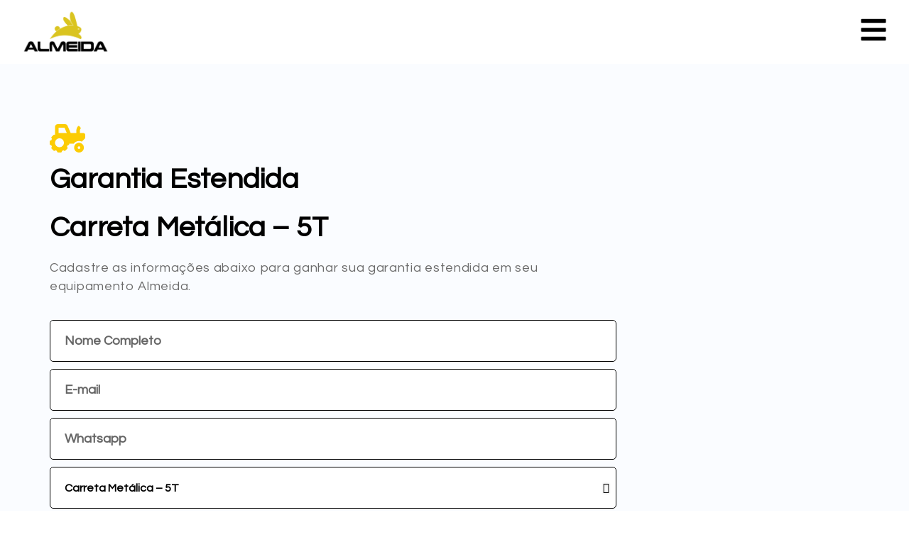

--- FILE ---
content_type: text/html; charset=utf-8
request_url: https://www.google.com/recaptcha/api2/anchor?ar=1&k=6LcKwPQfAAAAAALUc7Hosgv5_JtRyoZVcOaxVLn1&co=aHR0cHM6Ly9hbG1laWRhZXF1aXBhbWVudG9zLmFwcC5icjo0NDM.&hl=en&type=v2_checkbox&v=N67nZn4AqZkNcbeMu4prBgzg&theme=light&size=normal&anchor-ms=20000&execute-ms=30000&cb=718ubykulapv
body_size: 49274
content:
<!DOCTYPE HTML><html dir="ltr" lang="en"><head><meta http-equiv="Content-Type" content="text/html; charset=UTF-8">
<meta http-equiv="X-UA-Compatible" content="IE=edge">
<title>reCAPTCHA</title>
<style type="text/css">
/* cyrillic-ext */
@font-face {
  font-family: 'Roboto';
  font-style: normal;
  font-weight: 400;
  font-stretch: 100%;
  src: url(//fonts.gstatic.com/s/roboto/v48/KFO7CnqEu92Fr1ME7kSn66aGLdTylUAMa3GUBHMdazTgWw.woff2) format('woff2');
  unicode-range: U+0460-052F, U+1C80-1C8A, U+20B4, U+2DE0-2DFF, U+A640-A69F, U+FE2E-FE2F;
}
/* cyrillic */
@font-face {
  font-family: 'Roboto';
  font-style: normal;
  font-weight: 400;
  font-stretch: 100%;
  src: url(//fonts.gstatic.com/s/roboto/v48/KFO7CnqEu92Fr1ME7kSn66aGLdTylUAMa3iUBHMdazTgWw.woff2) format('woff2');
  unicode-range: U+0301, U+0400-045F, U+0490-0491, U+04B0-04B1, U+2116;
}
/* greek-ext */
@font-face {
  font-family: 'Roboto';
  font-style: normal;
  font-weight: 400;
  font-stretch: 100%;
  src: url(//fonts.gstatic.com/s/roboto/v48/KFO7CnqEu92Fr1ME7kSn66aGLdTylUAMa3CUBHMdazTgWw.woff2) format('woff2');
  unicode-range: U+1F00-1FFF;
}
/* greek */
@font-face {
  font-family: 'Roboto';
  font-style: normal;
  font-weight: 400;
  font-stretch: 100%;
  src: url(//fonts.gstatic.com/s/roboto/v48/KFO7CnqEu92Fr1ME7kSn66aGLdTylUAMa3-UBHMdazTgWw.woff2) format('woff2');
  unicode-range: U+0370-0377, U+037A-037F, U+0384-038A, U+038C, U+038E-03A1, U+03A3-03FF;
}
/* math */
@font-face {
  font-family: 'Roboto';
  font-style: normal;
  font-weight: 400;
  font-stretch: 100%;
  src: url(//fonts.gstatic.com/s/roboto/v48/KFO7CnqEu92Fr1ME7kSn66aGLdTylUAMawCUBHMdazTgWw.woff2) format('woff2');
  unicode-range: U+0302-0303, U+0305, U+0307-0308, U+0310, U+0312, U+0315, U+031A, U+0326-0327, U+032C, U+032F-0330, U+0332-0333, U+0338, U+033A, U+0346, U+034D, U+0391-03A1, U+03A3-03A9, U+03B1-03C9, U+03D1, U+03D5-03D6, U+03F0-03F1, U+03F4-03F5, U+2016-2017, U+2034-2038, U+203C, U+2040, U+2043, U+2047, U+2050, U+2057, U+205F, U+2070-2071, U+2074-208E, U+2090-209C, U+20D0-20DC, U+20E1, U+20E5-20EF, U+2100-2112, U+2114-2115, U+2117-2121, U+2123-214F, U+2190, U+2192, U+2194-21AE, U+21B0-21E5, U+21F1-21F2, U+21F4-2211, U+2213-2214, U+2216-22FF, U+2308-230B, U+2310, U+2319, U+231C-2321, U+2336-237A, U+237C, U+2395, U+239B-23B7, U+23D0, U+23DC-23E1, U+2474-2475, U+25AF, U+25B3, U+25B7, U+25BD, U+25C1, U+25CA, U+25CC, U+25FB, U+266D-266F, U+27C0-27FF, U+2900-2AFF, U+2B0E-2B11, U+2B30-2B4C, U+2BFE, U+3030, U+FF5B, U+FF5D, U+1D400-1D7FF, U+1EE00-1EEFF;
}
/* symbols */
@font-face {
  font-family: 'Roboto';
  font-style: normal;
  font-weight: 400;
  font-stretch: 100%;
  src: url(//fonts.gstatic.com/s/roboto/v48/KFO7CnqEu92Fr1ME7kSn66aGLdTylUAMaxKUBHMdazTgWw.woff2) format('woff2');
  unicode-range: U+0001-000C, U+000E-001F, U+007F-009F, U+20DD-20E0, U+20E2-20E4, U+2150-218F, U+2190, U+2192, U+2194-2199, U+21AF, U+21E6-21F0, U+21F3, U+2218-2219, U+2299, U+22C4-22C6, U+2300-243F, U+2440-244A, U+2460-24FF, U+25A0-27BF, U+2800-28FF, U+2921-2922, U+2981, U+29BF, U+29EB, U+2B00-2BFF, U+4DC0-4DFF, U+FFF9-FFFB, U+10140-1018E, U+10190-1019C, U+101A0, U+101D0-101FD, U+102E0-102FB, U+10E60-10E7E, U+1D2C0-1D2D3, U+1D2E0-1D37F, U+1F000-1F0FF, U+1F100-1F1AD, U+1F1E6-1F1FF, U+1F30D-1F30F, U+1F315, U+1F31C, U+1F31E, U+1F320-1F32C, U+1F336, U+1F378, U+1F37D, U+1F382, U+1F393-1F39F, U+1F3A7-1F3A8, U+1F3AC-1F3AF, U+1F3C2, U+1F3C4-1F3C6, U+1F3CA-1F3CE, U+1F3D4-1F3E0, U+1F3ED, U+1F3F1-1F3F3, U+1F3F5-1F3F7, U+1F408, U+1F415, U+1F41F, U+1F426, U+1F43F, U+1F441-1F442, U+1F444, U+1F446-1F449, U+1F44C-1F44E, U+1F453, U+1F46A, U+1F47D, U+1F4A3, U+1F4B0, U+1F4B3, U+1F4B9, U+1F4BB, U+1F4BF, U+1F4C8-1F4CB, U+1F4D6, U+1F4DA, U+1F4DF, U+1F4E3-1F4E6, U+1F4EA-1F4ED, U+1F4F7, U+1F4F9-1F4FB, U+1F4FD-1F4FE, U+1F503, U+1F507-1F50B, U+1F50D, U+1F512-1F513, U+1F53E-1F54A, U+1F54F-1F5FA, U+1F610, U+1F650-1F67F, U+1F687, U+1F68D, U+1F691, U+1F694, U+1F698, U+1F6AD, U+1F6B2, U+1F6B9-1F6BA, U+1F6BC, U+1F6C6-1F6CF, U+1F6D3-1F6D7, U+1F6E0-1F6EA, U+1F6F0-1F6F3, U+1F6F7-1F6FC, U+1F700-1F7FF, U+1F800-1F80B, U+1F810-1F847, U+1F850-1F859, U+1F860-1F887, U+1F890-1F8AD, U+1F8B0-1F8BB, U+1F8C0-1F8C1, U+1F900-1F90B, U+1F93B, U+1F946, U+1F984, U+1F996, U+1F9E9, U+1FA00-1FA6F, U+1FA70-1FA7C, U+1FA80-1FA89, U+1FA8F-1FAC6, U+1FACE-1FADC, U+1FADF-1FAE9, U+1FAF0-1FAF8, U+1FB00-1FBFF;
}
/* vietnamese */
@font-face {
  font-family: 'Roboto';
  font-style: normal;
  font-weight: 400;
  font-stretch: 100%;
  src: url(//fonts.gstatic.com/s/roboto/v48/KFO7CnqEu92Fr1ME7kSn66aGLdTylUAMa3OUBHMdazTgWw.woff2) format('woff2');
  unicode-range: U+0102-0103, U+0110-0111, U+0128-0129, U+0168-0169, U+01A0-01A1, U+01AF-01B0, U+0300-0301, U+0303-0304, U+0308-0309, U+0323, U+0329, U+1EA0-1EF9, U+20AB;
}
/* latin-ext */
@font-face {
  font-family: 'Roboto';
  font-style: normal;
  font-weight: 400;
  font-stretch: 100%;
  src: url(//fonts.gstatic.com/s/roboto/v48/KFO7CnqEu92Fr1ME7kSn66aGLdTylUAMa3KUBHMdazTgWw.woff2) format('woff2');
  unicode-range: U+0100-02BA, U+02BD-02C5, U+02C7-02CC, U+02CE-02D7, U+02DD-02FF, U+0304, U+0308, U+0329, U+1D00-1DBF, U+1E00-1E9F, U+1EF2-1EFF, U+2020, U+20A0-20AB, U+20AD-20C0, U+2113, U+2C60-2C7F, U+A720-A7FF;
}
/* latin */
@font-face {
  font-family: 'Roboto';
  font-style: normal;
  font-weight: 400;
  font-stretch: 100%;
  src: url(//fonts.gstatic.com/s/roboto/v48/KFO7CnqEu92Fr1ME7kSn66aGLdTylUAMa3yUBHMdazQ.woff2) format('woff2');
  unicode-range: U+0000-00FF, U+0131, U+0152-0153, U+02BB-02BC, U+02C6, U+02DA, U+02DC, U+0304, U+0308, U+0329, U+2000-206F, U+20AC, U+2122, U+2191, U+2193, U+2212, U+2215, U+FEFF, U+FFFD;
}
/* cyrillic-ext */
@font-face {
  font-family: 'Roboto';
  font-style: normal;
  font-weight: 500;
  font-stretch: 100%;
  src: url(//fonts.gstatic.com/s/roboto/v48/KFO7CnqEu92Fr1ME7kSn66aGLdTylUAMa3GUBHMdazTgWw.woff2) format('woff2');
  unicode-range: U+0460-052F, U+1C80-1C8A, U+20B4, U+2DE0-2DFF, U+A640-A69F, U+FE2E-FE2F;
}
/* cyrillic */
@font-face {
  font-family: 'Roboto';
  font-style: normal;
  font-weight: 500;
  font-stretch: 100%;
  src: url(//fonts.gstatic.com/s/roboto/v48/KFO7CnqEu92Fr1ME7kSn66aGLdTylUAMa3iUBHMdazTgWw.woff2) format('woff2');
  unicode-range: U+0301, U+0400-045F, U+0490-0491, U+04B0-04B1, U+2116;
}
/* greek-ext */
@font-face {
  font-family: 'Roboto';
  font-style: normal;
  font-weight: 500;
  font-stretch: 100%;
  src: url(//fonts.gstatic.com/s/roboto/v48/KFO7CnqEu92Fr1ME7kSn66aGLdTylUAMa3CUBHMdazTgWw.woff2) format('woff2');
  unicode-range: U+1F00-1FFF;
}
/* greek */
@font-face {
  font-family: 'Roboto';
  font-style: normal;
  font-weight: 500;
  font-stretch: 100%;
  src: url(//fonts.gstatic.com/s/roboto/v48/KFO7CnqEu92Fr1ME7kSn66aGLdTylUAMa3-UBHMdazTgWw.woff2) format('woff2');
  unicode-range: U+0370-0377, U+037A-037F, U+0384-038A, U+038C, U+038E-03A1, U+03A3-03FF;
}
/* math */
@font-face {
  font-family: 'Roboto';
  font-style: normal;
  font-weight: 500;
  font-stretch: 100%;
  src: url(//fonts.gstatic.com/s/roboto/v48/KFO7CnqEu92Fr1ME7kSn66aGLdTylUAMawCUBHMdazTgWw.woff2) format('woff2');
  unicode-range: U+0302-0303, U+0305, U+0307-0308, U+0310, U+0312, U+0315, U+031A, U+0326-0327, U+032C, U+032F-0330, U+0332-0333, U+0338, U+033A, U+0346, U+034D, U+0391-03A1, U+03A3-03A9, U+03B1-03C9, U+03D1, U+03D5-03D6, U+03F0-03F1, U+03F4-03F5, U+2016-2017, U+2034-2038, U+203C, U+2040, U+2043, U+2047, U+2050, U+2057, U+205F, U+2070-2071, U+2074-208E, U+2090-209C, U+20D0-20DC, U+20E1, U+20E5-20EF, U+2100-2112, U+2114-2115, U+2117-2121, U+2123-214F, U+2190, U+2192, U+2194-21AE, U+21B0-21E5, U+21F1-21F2, U+21F4-2211, U+2213-2214, U+2216-22FF, U+2308-230B, U+2310, U+2319, U+231C-2321, U+2336-237A, U+237C, U+2395, U+239B-23B7, U+23D0, U+23DC-23E1, U+2474-2475, U+25AF, U+25B3, U+25B7, U+25BD, U+25C1, U+25CA, U+25CC, U+25FB, U+266D-266F, U+27C0-27FF, U+2900-2AFF, U+2B0E-2B11, U+2B30-2B4C, U+2BFE, U+3030, U+FF5B, U+FF5D, U+1D400-1D7FF, U+1EE00-1EEFF;
}
/* symbols */
@font-face {
  font-family: 'Roboto';
  font-style: normal;
  font-weight: 500;
  font-stretch: 100%;
  src: url(//fonts.gstatic.com/s/roboto/v48/KFO7CnqEu92Fr1ME7kSn66aGLdTylUAMaxKUBHMdazTgWw.woff2) format('woff2');
  unicode-range: U+0001-000C, U+000E-001F, U+007F-009F, U+20DD-20E0, U+20E2-20E4, U+2150-218F, U+2190, U+2192, U+2194-2199, U+21AF, U+21E6-21F0, U+21F3, U+2218-2219, U+2299, U+22C4-22C6, U+2300-243F, U+2440-244A, U+2460-24FF, U+25A0-27BF, U+2800-28FF, U+2921-2922, U+2981, U+29BF, U+29EB, U+2B00-2BFF, U+4DC0-4DFF, U+FFF9-FFFB, U+10140-1018E, U+10190-1019C, U+101A0, U+101D0-101FD, U+102E0-102FB, U+10E60-10E7E, U+1D2C0-1D2D3, U+1D2E0-1D37F, U+1F000-1F0FF, U+1F100-1F1AD, U+1F1E6-1F1FF, U+1F30D-1F30F, U+1F315, U+1F31C, U+1F31E, U+1F320-1F32C, U+1F336, U+1F378, U+1F37D, U+1F382, U+1F393-1F39F, U+1F3A7-1F3A8, U+1F3AC-1F3AF, U+1F3C2, U+1F3C4-1F3C6, U+1F3CA-1F3CE, U+1F3D4-1F3E0, U+1F3ED, U+1F3F1-1F3F3, U+1F3F5-1F3F7, U+1F408, U+1F415, U+1F41F, U+1F426, U+1F43F, U+1F441-1F442, U+1F444, U+1F446-1F449, U+1F44C-1F44E, U+1F453, U+1F46A, U+1F47D, U+1F4A3, U+1F4B0, U+1F4B3, U+1F4B9, U+1F4BB, U+1F4BF, U+1F4C8-1F4CB, U+1F4D6, U+1F4DA, U+1F4DF, U+1F4E3-1F4E6, U+1F4EA-1F4ED, U+1F4F7, U+1F4F9-1F4FB, U+1F4FD-1F4FE, U+1F503, U+1F507-1F50B, U+1F50D, U+1F512-1F513, U+1F53E-1F54A, U+1F54F-1F5FA, U+1F610, U+1F650-1F67F, U+1F687, U+1F68D, U+1F691, U+1F694, U+1F698, U+1F6AD, U+1F6B2, U+1F6B9-1F6BA, U+1F6BC, U+1F6C6-1F6CF, U+1F6D3-1F6D7, U+1F6E0-1F6EA, U+1F6F0-1F6F3, U+1F6F7-1F6FC, U+1F700-1F7FF, U+1F800-1F80B, U+1F810-1F847, U+1F850-1F859, U+1F860-1F887, U+1F890-1F8AD, U+1F8B0-1F8BB, U+1F8C0-1F8C1, U+1F900-1F90B, U+1F93B, U+1F946, U+1F984, U+1F996, U+1F9E9, U+1FA00-1FA6F, U+1FA70-1FA7C, U+1FA80-1FA89, U+1FA8F-1FAC6, U+1FACE-1FADC, U+1FADF-1FAE9, U+1FAF0-1FAF8, U+1FB00-1FBFF;
}
/* vietnamese */
@font-face {
  font-family: 'Roboto';
  font-style: normal;
  font-weight: 500;
  font-stretch: 100%;
  src: url(//fonts.gstatic.com/s/roboto/v48/KFO7CnqEu92Fr1ME7kSn66aGLdTylUAMa3OUBHMdazTgWw.woff2) format('woff2');
  unicode-range: U+0102-0103, U+0110-0111, U+0128-0129, U+0168-0169, U+01A0-01A1, U+01AF-01B0, U+0300-0301, U+0303-0304, U+0308-0309, U+0323, U+0329, U+1EA0-1EF9, U+20AB;
}
/* latin-ext */
@font-face {
  font-family: 'Roboto';
  font-style: normal;
  font-weight: 500;
  font-stretch: 100%;
  src: url(//fonts.gstatic.com/s/roboto/v48/KFO7CnqEu92Fr1ME7kSn66aGLdTylUAMa3KUBHMdazTgWw.woff2) format('woff2');
  unicode-range: U+0100-02BA, U+02BD-02C5, U+02C7-02CC, U+02CE-02D7, U+02DD-02FF, U+0304, U+0308, U+0329, U+1D00-1DBF, U+1E00-1E9F, U+1EF2-1EFF, U+2020, U+20A0-20AB, U+20AD-20C0, U+2113, U+2C60-2C7F, U+A720-A7FF;
}
/* latin */
@font-face {
  font-family: 'Roboto';
  font-style: normal;
  font-weight: 500;
  font-stretch: 100%;
  src: url(//fonts.gstatic.com/s/roboto/v48/KFO7CnqEu92Fr1ME7kSn66aGLdTylUAMa3yUBHMdazQ.woff2) format('woff2');
  unicode-range: U+0000-00FF, U+0131, U+0152-0153, U+02BB-02BC, U+02C6, U+02DA, U+02DC, U+0304, U+0308, U+0329, U+2000-206F, U+20AC, U+2122, U+2191, U+2193, U+2212, U+2215, U+FEFF, U+FFFD;
}
/* cyrillic-ext */
@font-face {
  font-family: 'Roboto';
  font-style: normal;
  font-weight: 900;
  font-stretch: 100%;
  src: url(//fonts.gstatic.com/s/roboto/v48/KFO7CnqEu92Fr1ME7kSn66aGLdTylUAMa3GUBHMdazTgWw.woff2) format('woff2');
  unicode-range: U+0460-052F, U+1C80-1C8A, U+20B4, U+2DE0-2DFF, U+A640-A69F, U+FE2E-FE2F;
}
/* cyrillic */
@font-face {
  font-family: 'Roboto';
  font-style: normal;
  font-weight: 900;
  font-stretch: 100%;
  src: url(//fonts.gstatic.com/s/roboto/v48/KFO7CnqEu92Fr1ME7kSn66aGLdTylUAMa3iUBHMdazTgWw.woff2) format('woff2');
  unicode-range: U+0301, U+0400-045F, U+0490-0491, U+04B0-04B1, U+2116;
}
/* greek-ext */
@font-face {
  font-family: 'Roboto';
  font-style: normal;
  font-weight: 900;
  font-stretch: 100%;
  src: url(//fonts.gstatic.com/s/roboto/v48/KFO7CnqEu92Fr1ME7kSn66aGLdTylUAMa3CUBHMdazTgWw.woff2) format('woff2');
  unicode-range: U+1F00-1FFF;
}
/* greek */
@font-face {
  font-family: 'Roboto';
  font-style: normal;
  font-weight: 900;
  font-stretch: 100%;
  src: url(//fonts.gstatic.com/s/roboto/v48/KFO7CnqEu92Fr1ME7kSn66aGLdTylUAMa3-UBHMdazTgWw.woff2) format('woff2');
  unicode-range: U+0370-0377, U+037A-037F, U+0384-038A, U+038C, U+038E-03A1, U+03A3-03FF;
}
/* math */
@font-face {
  font-family: 'Roboto';
  font-style: normal;
  font-weight: 900;
  font-stretch: 100%;
  src: url(//fonts.gstatic.com/s/roboto/v48/KFO7CnqEu92Fr1ME7kSn66aGLdTylUAMawCUBHMdazTgWw.woff2) format('woff2');
  unicode-range: U+0302-0303, U+0305, U+0307-0308, U+0310, U+0312, U+0315, U+031A, U+0326-0327, U+032C, U+032F-0330, U+0332-0333, U+0338, U+033A, U+0346, U+034D, U+0391-03A1, U+03A3-03A9, U+03B1-03C9, U+03D1, U+03D5-03D6, U+03F0-03F1, U+03F4-03F5, U+2016-2017, U+2034-2038, U+203C, U+2040, U+2043, U+2047, U+2050, U+2057, U+205F, U+2070-2071, U+2074-208E, U+2090-209C, U+20D0-20DC, U+20E1, U+20E5-20EF, U+2100-2112, U+2114-2115, U+2117-2121, U+2123-214F, U+2190, U+2192, U+2194-21AE, U+21B0-21E5, U+21F1-21F2, U+21F4-2211, U+2213-2214, U+2216-22FF, U+2308-230B, U+2310, U+2319, U+231C-2321, U+2336-237A, U+237C, U+2395, U+239B-23B7, U+23D0, U+23DC-23E1, U+2474-2475, U+25AF, U+25B3, U+25B7, U+25BD, U+25C1, U+25CA, U+25CC, U+25FB, U+266D-266F, U+27C0-27FF, U+2900-2AFF, U+2B0E-2B11, U+2B30-2B4C, U+2BFE, U+3030, U+FF5B, U+FF5D, U+1D400-1D7FF, U+1EE00-1EEFF;
}
/* symbols */
@font-face {
  font-family: 'Roboto';
  font-style: normal;
  font-weight: 900;
  font-stretch: 100%;
  src: url(//fonts.gstatic.com/s/roboto/v48/KFO7CnqEu92Fr1ME7kSn66aGLdTylUAMaxKUBHMdazTgWw.woff2) format('woff2');
  unicode-range: U+0001-000C, U+000E-001F, U+007F-009F, U+20DD-20E0, U+20E2-20E4, U+2150-218F, U+2190, U+2192, U+2194-2199, U+21AF, U+21E6-21F0, U+21F3, U+2218-2219, U+2299, U+22C4-22C6, U+2300-243F, U+2440-244A, U+2460-24FF, U+25A0-27BF, U+2800-28FF, U+2921-2922, U+2981, U+29BF, U+29EB, U+2B00-2BFF, U+4DC0-4DFF, U+FFF9-FFFB, U+10140-1018E, U+10190-1019C, U+101A0, U+101D0-101FD, U+102E0-102FB, U+10E60-10E7E, U+1D2C0-1D2D3, U+1D2E0-1D37F, U+1F000-1F0FF, U+1F100-1F1AD, U+1F1E6-1F1FF, U+1F30D-1F30F, U+1F315, U+1F31C, U+1F31E, U+1F320-1F32C, U+1F336, U+1F378, U+1F37D, U+1F382, U+1F393-1F39F, U+1F3A7-1F3A8, U+1F3AC-1F3AF, U+1F3C2, U+1F3C4-1F3C6, U+1F3CA-1F3CE, U+1F3D4-1F3E0, U+1F3ED, U+1F3F1-1F3F3, U+1F3F5-1F3F7, U+1F408, U+1F415, U+1F41F, U+1F426, U+1F43F, U+1F441-1F442, U+1F444, U+1F446-1F449, U+1F44C-1F44E, U+1F453, U+1F46A, U+1F47D, U+1F4A3, U+1F4B0, U+1F4B3, U+1F4B9, U+1F4BB, U+1F4BF, U+1F4C8-1F4CB, U+1F4D6, U+1F4DA, U+1F4DF, U+1F4E3-1F4E6, U+1F4EA-1F4ED, U+1F4F7, U+1F4F9-1F4FB, U+1F4FD-1F4FE, U+1F503, U+1F507-1F50B, U+1F50D, U+1F512-1F513, U+1F53E-1F54A, U+1F54F-1F5FA, U+1F610, U+1F650-1F67F, U+1F687, U+1F68D, U+1F691, U+1F694, U+1F698, U+1F6AD, U+1F6B2, U+1F6B9-1F6BA, U+1F6BC, U+1F6C6-1F6CF, U+1F6D3-1F6D7, U+1F6E0-1F6EA, U+1F6F0-1F6F3, U+1F6F7-1F6FC, U+1F700-1F7FF, U+1F800-1F80B, U+1F810-1F847, U+1F850-1F859, U+1F860-1F887, U+1F890-1F8AD, U+1F8B0-1F8BB, U+1F8C0-1F8C1, U+1F900-1F90B, U+1F93B, U+1F946, U+1F984, U+1F996, U+1F9E9, U+1FA00-1FA6F, U+1FA70-1FA7C, U+1FA80-1FA89, U+1FA8F-1FAC6, U+1FACE-1FADC, U+1FADF-1FAE9, U+1FAF0-1FAF8, U+1FB00-1FBFF;
}
/* vietnamese */
@font-face {
  font-family: 'Roboto';
  font-style: normal;
  font-weight: 900;
  font-stretch: 100%;
  src: url(//fonts.gstatic.com/s/roboto/v48/KFO7CnqEu92Fr1ME7kSn66aGLdTylUAMa3OUBHMdazTgWw.woff2) format('woff2');
  unicode-range: U+0102-0103, U+0110-0111, U+0128-0129, U+0168-0169, U+01A0-01A1, U+01AF-01B0, U+0300-0301, U+0303-0304, U+0308-0309, U+0323, U+0329, U+1EA0-1EF9, U+20AB;
}
/* latin-ext */
@font-face {
  font-family: 'Roboto';
  font-style: normal;
  font-weight: 900;
  font-stretch: 100%;
  src: url(//fonts.gstatic.com/s/roboto/v48/KFO7CnqEu92Fr1ME7kSn66aGLdTylUAMa3KUBHMdazTgWw.woff2) format('woff2');
  unicode-range: U+0100-02BA, U+02BD-02C5, U+02C7-02CC, U+02CE-02D7, U+02DD-02FF, U+0304, U+0308, U+0329, U+1D00-1DBF, U+1E00-1E9F, U+1EF2-1EFF, U+2020, U+20A0-20AB, U+20AD-20C0, U+2113, U+2C60-2C7F, U+A720-A7FF;
}
/* latin */
@font-face {
  font-family: 'Roboto';
  font-style: normal;
  font-weight: 900;
  font-stretch: 100%;
  src: url(//fonts.gstatic.com/s/roboto/v48/KFO7CnqEu92Fr1ME7kSn66aGLdTylUAMa3yUBHMdazQ.woff2) format('woff2');
  unicode-range: U+0000-00FF, U+0131, U+0152-0153, U+02BB-02BC, U+02C6, U+02DA, U+02DC, U+0304, U+0308, U+0329, U+2000-206F, U+20AC, U+2122, U+2191, U+2193, U+2212, U+2215, U+FEFF, U+FFFD;
}

</style>
<link rel="stylesheet" type="text/css" href="https://www.gstatic.com/recaptcha/releases/N67nZn4AqZkNcbeMu4prBgzg/styles__ltr.css">
<script nonce="lmwynFlKDCb2X45KGdmrKw" type="text/javascript">window['__recaptcha_api'] = 'https://www.google.com/recaptcha/api2/';</script>
<script type="text/javascript" src="https://www.gstatic.com/recaptcha/releases/N67nZn4AqZkNcbeMu4prBgzg/recaptcha__en.js" nonce="lmwynFlKDCb2X45KGdmrKw">
      
    </script></head>
<body><div id="rc-anchor-alert" class="rc-anchor-alert"></div>
<input type="hidden" id="recaptcha-token" value="[base64]">
<script type="text/javascript" nonce="lmwynFlKDCb2X45KGdmrKw">
      recaptcha.anchor.Main.init("[\x22ainput\x22,[\x22bgdata\x22,\x22\x22,\[base64]/[base64]/[base64]/[base64]/[base64]/UltsKytdPUU6KEU8MjA0OD9SW2wrK109RT4+NnwxOTI6KChFJjY0NTEyKT09NTUyOTYmJk0rMTxjLmxlbmd0aCYmKGMuY2hhckNvZGVBdChNKzEpJjY0NTEyKT09NTYzMjA/[base64]/[base64]/[base64]/[base64]/[base64]/[base64]/[base64]\x22,\[base64]\\u003d\x22,\x22EBDCohl4cQEGJSdTBQUawoJCw61qw4oKD8KoFMOgVn/[base64]/Dt8Ouw4TDksK5w67Djg0hO0kbAcOvYRTDtDDCnlYwQlAbaMOCw5XDr8KTY8K+w4sLE8KVOMKJwqAjwoIffMKBw4wewp7CrH4GQXM/wq/CrXzDmcKQJXjChsKuwqE5wrPCuR/DjTwVw5IHDMKVwqQvwp8SMGHCtcKVw60nwonDsjnCilJYBlHDl8OcNwoTwr06wqF8VSTDjiLDjsKJw64Hw53Dn0wbw6s2wox9AmfCj8K0wqQYwoknwqBKw59zw7h+wrsRfB81wr7Ctx3DucK/[base64]/PEpnw73CsCQRbcOLwr0EwozCkcKUPEsvw4jDgSJ9wr/DnghqL0jCnW/[base64]/Cnn3DuWEvJMOBw79MRsOHw4rDgsKZwpthDk0owobCgMKSRj8yfgnCuSI3c8OqWsKqHHB+w47DhgXDlsKIUMOgQ8KjAcOnYcK6EsODwqV/wqljBTDDqQk9K2vDvR3Dljk5wrkGEQJGcwApBiPCm8KVT8O/PcKEw7HDvxjCrnrDhMOywrHDsURUw6LCqsONw7EtOsKracO5w67ClgjCjB3Dsj0id8KrSHfDvQw1N8KMw7EQw5YBYsKQJC5jw7bCmTQ2aRIEwofClcK8JSvDlMOOwojDicKewpccB1A9wpLCpsK3w4x6OcKBw47DmMKADcKhw6HDosKjwo/DqRJuasK9woF/[base64]/DocOEfcO3d8OAIcOkLzwcwrMZw71AHMOZwqMCYBzDjsKVBcKLeybCm8Ohwo7DpgbCsMK6w5ZKwpAcwr4Uw4PCmwVhIMK7U2ByDMKQw5twWzpbwp/DgT/CtCRTw57DsFHDrk7DoGVjw5ADw7/DlUddAHDDsEbCu8KPw51Kw5FJMcKZw6TDl1nDv8O7wrx1w7zDpcOew4TCnwvDm8Ktw5I6RcOGfQXClcOlw79/VGV7w64VbcOawqTCnlDDgMO+w7/[base64]/[base64]/DrAw4P1LCjMKOF8Ozw5zDlHMUw7tYwoIhwr/DhmAgwr7Dv8K4w6d/w5rCsMODw5cmC8KfwobDkGI8WMKzb8OAHSxMw4xEa2LDgMK8ecKCw5g4a8KKBnrDj1PCi8Oiwq3CmMKYwpNuOMKge8O+wpHCsMK2w6N9w7vDhBnCq8KEwostSClrHBQXwqXCgMKrQMOwUsKOARLCiH/Co8KIw6FWwqUkL8OiXTBgw6bCjMKsQm8aUiPCksOJHXjDnUhEY8O9PsKIRAsHwoDDj8Opwo/DiA8jccO4w7TCoMKcw5cNw41hw6ZxwrrDhcONW8OiCsKxw78RwqULAsK3d0AFw77CjhcTw5XCgDRFwpHDiWnCkEoJw4bCrsO4wqZMOiPDvMObwq8YFMO8ZMK/woohEcOEFGIjbH/DicKlRMOSGMO9KRF3d8O4F8KeGRFgISzDqMOZw6ddXMKWRFdLCTd1wr/CpcOlejjDrTHDi3fDrC/Cl8KHwrIcIMO5wp/CuTTCvMKrYzPDvVw8SFN9ZsKiN8K6SgrCuCJIw7ZfDRDDmcOsw6TCkcO6MF4fw5nDrG5xTDTCv8KhwrPCqMOkw7jDrcKjw4TDtcO3wrF7dE7Cl8KVBFs/[base64]/Duycpwo7Dh8KXwovCisKJP8KLwp3ClMKPw6x8ecOpbTlow4bCjMOLwq3DglAIASIiHMK3ekXCg8KUWyrDk8Kxw43Dr8K9w4TCtMOqScOvw53Co8OPR8KOdMKOwqYlCl3CgWJUU8K8wqTDrsKTX8OYecOdw7syJEDCoDDDsjVBBi9KejhdLFwtwoE2w7oWwo/CscK6F8Kzw73Dk3xUMV0lfcKXUwTDjcO8w6rDtsKaW3jCrMOUEH3CjsKkMG3DoRI0wobCt10Wwq3DuRpDIzHDq8KjZFAHM3Jnw4rDqh1+LBEUwqdjDsO+wpANS8KNwoVCw4Eme8OawozDvF0AwpnDsUrCn8Oub2/DkcK4e8OQfMKdwp3Du8KRJnxUw6rDgRIpQcKqwrEVTBXDiEEBw4YSDj1zwqfCpk1mw7TDisOMC8OywoLCni/CvnAFw4DDphpeSxp2GWTDqjJLCMOUXg7DlsO/wo9vYi9cwp4JwqYMJVXCrsKXXFBiLEUHwqbCnMO0KArCoifDgnleZMOTScKvwrcewrzDnsO3w4rCm8OHw6c7BcKMwptmGMKhw7XChWzCjsOswr3CrDpiw77ChWjCkQTCmcKWXXrDrSxiw6/CghYGwpvCo8KcwpzDt2rClcKNw64DwqnDo3vDu8KzCDsjw5fDpG/DoMK0VcKBe8ONGTDCthVBWcKIaMOBAgjDuMOqwpR3QF7DjF8MQ8KvwrLDncK/P8K7MsO6CsOtw47Cm2nCozDDg8O1K8K+w4hfw4DDvQBdKxHDohTCv1h0VVdTw5jDikTCqsO7IT/CvcKKPcOAYcKbb3/Ck8K/wp/Ds8KOL2HCkn7DnGwOw6XCicKcw4XCosKTwoleYV/CkcKSwrguN8Ohw4fDpVHDusKiwrTDjU9Wb8O+wpUbIcKEwovCvlZcOnTDkWwQw7fCh8KXw7hFfB7ClxNSwqnCoG4PGR3DmjhIZcOUwotdK8OJay5Tw5XCicKpw7zDiMOfw7fDpSzCicOPwrDDjl/DkcO+w53CvcK6w7IGSDnDg8KXwqHDi8OcAiw6AmbDjsODw5oSL8OkZ8OmwqhLfcO/w5ZiwofCrcOZw7rDqcKnwr/DmVPDjHrCqXDChsOWb8KXKsOCfMOywovDt8KQKT/[base64]/wq17SsK5C8KCS8KQAsKeAAXDmcOpwqACACjDswlaw7vCoypdw5MYVnlQwq00w6F7wq3CvMOZM8O3Zh5Vw5wDOsKcwpHChsOZY0zCpEMzwqUYw43Dh8KcPGLDv8K/[base64]/CmMKywqzCtkUaTQ/DtsKHUcOqwoV6ehzDqxlvwr7DtyzCn07DmcOIasO/bkfCnxfCvwjCj8Onw6rCrMOFwqbDhDo9wrLDlcOCAsO9w49VVsKacsK0w6gcAcKSw7t/[base64]/CtHdIKcKcXHzDk8KWwpLDpcOYSVxQGcK+Ln3ClTVow5rCucKcdsOLwonDr1jCvBrDgzTDlD7DqMKhw6bDkcKbwp8IwprDhhLDusKaH11qwqIaw5LDmcOQwqDCr8Okwqdew4HDvsKvIWbCh0HCtF5kO8KvQMOGPUpiGyTDvnMew7MTwoLDtnQMwqN1w7dDBx/DnsKjwoLDvsOWQMK/CMKQcgLDnlDCmhLCucKEK2LClsOJOhk8wrDCtUTCicKhwrbDoi7CtAl+wo5aDsKcMGo+woEOMiTCmcKBwr9jw5Jtby7DsHttwrYuwpTDiGHDosK0w7pMMhLDhxDCv8K/[base64]/[base64]/DoB7Do8Kww6zDiCbDgMO4P3zDjMKUPcKNZ8Kcwo7CiQjCt8K9w4HCkSbCmMOZw4vDi8OJw4RGw7QnfMOLYQPCusK2wofCpEnCuMOXw4XDvwodOcORwqjDkhXCr0fCisKqU3/DphzDjcO2QXTCgwAwRsK4wqfDhA0qcQzCr8KRw7kVUXITwoTDmwDDoUJrF0Row4HDtzo8QnlQMgTCmHNew4PDqlHCkS/DhsOvwq3DqE4RwrdkR8O3w6nDncK4wpLDm0Ipw7xfw5/[base64]/DsF/Cv8OuUMO/[base64]/CkcOxw6xkLcKRw5Znw4/DgFDCtcKFwo7Chlcyw79DwoDCoCTCqsKiwqpKa8O9wpvDlsOJbCfCqzxHwrjClGtdU8OiwpMdWmnDtcKfVXjCucOmCcKqFsOXPMK3J3PChMO+wozCiMKsw4PCpDQcw4Nrw5JDwrk2QcKiwpNwIyPCoMKGfX/[base64]/KgrCnVLDuErCjsO3R3pIw4jCm8OLUHbDpVgQwrLCvcKVw6PDjnUKwrsmJkDCv8O5wrV2wo1RwrgQwoLChDPDoMOZXgTDo3YoND3DjMOTw5XChcKfTndRw5TCqMOZw6N/w5M/w6tfahfDuBbDq8KwwpnCk8Kuwqgdw7PDmWvChhdZw5XDhsKQcWt+w584w4bCgGEtXMOYSMO7ecKJUsOzw7/DniPDosO1w4XCrmUKM8O5esOCG2/Dpz5wecKYYMK8wqTDq188WGvDr8KXwq7Di8KAwpsXKyTDpRDCmwAAYmU+wq0LK8OZwq/CrMKKwqzCr8KRw6jClsKhaMONw442d8KDPRYCFHrCocORw4I5wogbwo9xYMOtw5LDkg5Aw74JZHB1wrlBwqJ9B8KJcsOzw6bCqsOFw5t/w7HCrMORwrbDm8O3Qj3DvCjDtD4WfhFWVG/Cg8OnRsKacsK4BMOAC8OPYMKvdsO3w6rDuCcFEcKZKEkfw6HChTfDkMOswpfCkhzDpg8/w6hiwoTDoX9Zwq7CmMK7w6rDtmHDvinDrzDDgRI/w7XCkBczD8KIADvDi8K3KsK8w53CszAYd8KqFXrChUHDoEw0w5Bwwr3CkivDgFbCq1XCmUpPZ8OCE8KvKsOKYHrDscOXwrZ+w5jDjsO+wqzCncOpwpnCrMOzwrLDosOfw54Oc3oqVFTCsMOAO0NUwokiw64AwrbCszLDv8OIDHPCoQzCqE/CujRiZAnCiRV5Who2wrkJw5ESai/DocOFwqbDsMONTQhiwpEBMsKiw5JOwpIBUcO9w6jCpjlnw4tRw6rCoXVtw6AswpbDgTXDuX3CnMOrw7/CpsOMP8OYwoPDs0h/w6ofwoNiwrF8QMObw5ZgAFZvJyPCkn7Ds8O7wqHCoQTDrMK5IAbDjMKnw7bDkcOBw4/ChsK5wq4vwowxwrhRRCVRw54Vwqc1wqHDnQHDtn1qDytywrzDuBV0w6TDjsOuw4vDpyliMcKfw6Efw6/ChMOSWsOaEibCjCLCpkDCuCMPw7IawrjDqBBDYsKtWcO9csKHw4p9IXxnPxjDk8OFWWoJwqHChELCoiPDjsKNWcOtwq1wwp9fwr14w7zCkz/[base64]/wqZDHcOoJcOedMOHD8K8wr/DsgHDp8KSUmR+fMOuw7Rfwq/DtWxIRcKXwphENxfCiRh8DQEVXynDrsK8w7nCqmbCpcKaw58xw4cZwoYGKsOKwq0Iw4YEw7vDsllHA8KNw4oDw4sMwo7Cs1McDX/CkcKpdHATw5LCt8OGwqDCm3DDssKtK1sbGG8uwqgEwrrDiQzCt1M/wrUodXDCicK0R8O1ZMKowpTDucKKwqbCvgDDnUY9w4/DgMOTwosDZMOlDBLCuMOYD13DuwFPw7VSw6IALCXCgF1gw4/Ci8KywqIVw78FwqXCt01WScKSwoYKwrkDw7cySXTCr0nDtCJLw7bChsK3wrrChXEUwodWNQHClA7Di8KMIMOhwpzDnCvCtsOrwogNwpAqwrxUJUHCiG4rGcO1wpozRlPDmsKZwop7w6oxHMKwb8KVPBREwoVOw6V/w4UKw5tHwpE+wrbCrMK0OMOAZcOywp1If8KlVsKbwrUlwqXCgsKNw6nDrn/[base64]/[base64]/VcKfw7DDpFbDkwUaDcOBwoNoVcKGQSHClMKyw7h1EcOmeQjCo8Onw7rDscOww5HDjD/[base64]/ZyjDn8KpecOxw7V7wpxYTsKlwofDusKswpjCocO7VDdYVHsawoM4V1XCu0A4w6jCkmUPWF/DgsKBNR89JFHDsMKdw6kIw6TCsHvDhnfDmg/Cu8OdbG8KGFNgHy8ZLcKJw5VaMS4NXMKmRMOKHcOmw78+R0AWZQVCw4TCqsOsW384O3bDpsKiw6Iaw5nDvhJKw4sNWB8XScK/wrwoacKUH0lBwqDDpcK/wp8QwqYlw4krH8OGwoTCnsOGGcOYZ29kwqPCvcK3w7PDmUTDiirDgsKAU8O8b3RAw6LCrcKKwqwqOldOwpzDngnCtMOWXcKNwp1ufk/DjzzCrT9owphmXxlPw6AOw6fDvcOFQDfCq3bCi8O5SCHDny/Dn8Opwpxpwq/DjMK3GEzDtRYvDgHCtsOswqnDnsKJwoYCcMK5R8OIwq87Bhw/IsOswroxw7BpP1JmLBgfWcOow7MJIAdIZWbClsOtI8O4w5TDuU7DusKjZGDCsgzCoFxbIMOzw6NQw4fDvsKQw59/wr91wrc2P2BiD180bwrCuMKrNcKzQC9gKsO1wq0nccOowoZlYsKdASd7woh3DcOJwqXCj8OdZEBSwrprwrDCgzjCjsKAw6A4GjHCuMK9wrHCjgJwOcKxwpXDkHXDp8Krw7sdw6Z4FFfCqMK7w73Ds1TCmcKYScO1PRMxwo7Chj47TAtGw5NVw5HCj8OkwrrDrcO5w6/[base64]/[base64]/DlcOxwpPChi3CmsO1DwDCjMKaE8KVwqnCvntjYcKHcMOGUsOuScO9wqPCgwzCi8KoTCYGwpBDLcO2OUscCsKDJcOUw5DDh8KFwpLCh8OyGsODVjhXwrvCrsKzw4w5w4fDnGLCkMOjwr7CplbDkzrDkE4Cw5PCmmdUw6nCjTzDm0BlwojDpk/Dr8OJc3HCmcO3wqVRVcKxfkouGMKCw4xYw4jDocKdwpvCkw0vVMOnw5rDq8KYwqN3wpgUWsK5XUPDoGLDvsKiwr3CpMK0wqJ1wrvDunHCkCvCqsKiw5hpZllHeXXCm2/CvAzCrsK/[base64]/[base64]/[base64]/GsKcGMOmUsKBw6sJPW5KwoBlI2jCtTfCksK4w70TwrlpwqMeEEHCisKadw0OwovDm8KcwqIZwpbDk8ORwolJbCJ4w5gAw7/Cn8K8esOEwqhwd8Ouw7tLPsOOwptELRPDhEXCoxPCk8KcSsKrwqDDojZkw6cPw4h0wr9Ow6lOw7hfwr9NwpDCoATCkBbCnh/CnHhFwpRzbcKzwoN2BiBHAwA/w45EwoJPw7LCmhUYMcK8bsKeTMO7w5vDm2NHEcOzwqfCiMOmw4vCjsKrw7LDuHp+woI/EjjCkMKUw6pnAMKxQnNdwqY8YMOrwpDCjjs6wqTCuFfDkcObw7YcLzPDh8K0wqw6SmnDqcOLGcORRcOuw51Uw7odNg/DucOLOcOIGsO4KnzDgw00w4TCl8OwEUzCgXfCjG1rw5bChms9L8OlJcO3wpXDjVA8wq/[base64]/Co8OYw4liAcKOW0UVBcK5JHXDqHcAf8OFMcKbwoBtEMOAwqfCt0QpAnhYw6U3wo/CjsORw5XClsOhbllITcK+w4MawpjCrntEZ8KNwrbCnsORPC94OMOsw51YwqnCncKLBxrChhjCvcKiw4lew7PDhsKJcsK8EyLDrsOsPEzCncObwp7Ct8KrwpdGw4fCssK/T8KLZMKlcHbDqcKBccKVwrY/diRqw6XDhsOEAGE1N8O3w4s+wrnDuMOzBMO8w6k1w6FFQFRUw5V1wq54bRxIw5Jowr7CpcKewp7CqcO+BGDDjgPDp8Oqw7E1wpBZwqoIw58Fw4ZpwqjDr8OfOMKWccOEQX9jwqrDocKYw5/CvMOow6NPw5/ChcKkS39xJMK9KMOFHmsIwo3DncOVJcOpZzozw6bCom3Cn0hdAcKARShrwrTCnsKaw4bDp2d0woI9w6LDmkLCqxnCqcO0w53CmylCbMKfw7vDiCzCuUE+w6llwq/DisK7JA1Ww6oEwofDs8OAw7pqL2nDjcOfBMOGK8KMBUEbQzooM8Opw48zCCfCisKoQsKlZ8KAwrjCm8OPwptzP8OOCMKbIWRHe8KhAcKJJ8K7wqw5EsOhwozDgsOYZnnDpX/[base64]/ZhE0woQBwqzCqGNUFsKBw79SSsKWw7fCoMO0wrzDjyJPwoMrw60Iw4dsV2fDkisTf8KRwpLDgSjDohtiCHDCosO/EsOew67Dq03ChG1mw4MVwqTCtDfDjwDCk8OTSsOwwog1BUXCi8O1DMKGdMK7esOfU8OULMK9w6XDt0p4w4sMYXsnwpJ/wqQDKHkLGcKRA8OSw47DvMKQAVDCmhpiUhvDoDTCnlXCiMKET8KLdV3DnFBbUcOGwo/[base64]/[base64]/Dun/DscKLFMKIw7/CrMKwYsKDE8Krw6tUT10zw6bCoXLCisOuQk7DgnTCtVY9w53Dmm1PJ8K2wonCrHvCuDVkw48ZwozCuVfCpTLClVrDsMK6BsOxw4NtKMOifXTDnMOcw4nDnH0UeMOkwpvDpW7CsipFH8K3d2nDpsK5YQHCixDDicK+N8OGw7NlNw/CnhbCgARjw6TDkn/[base64]/Cg2IsECh5UMOAw5bCqEpOw4g1G0UIwrNjb3/[base64]/CqsKRdcO2w5hAwodbw640OivCvwoCczzCkzrCn8Kmw5TCvG1jcsOlw5/CvsKyWcOFw4DDuVR+w4jDmHYhw4g6HcKJWhnCj1lHH8KlKMKmWcKpw500w5gNL8ODwrzCkMOqfgXDn8K5w7bDhcKzw6VZw7AscVBIwqPDqnhaE8OgU8OMWsO3w6NUVjDClBVYPTkAwr/DkMOtwq9tTsOPcSV8KFoaXMOaV1YEN8OrSsOcDGIAY8K6w5rCvsOWwoTCncOPQUnDssOhwrTChSg7w5ZBwpzDljXClXnCj8OKw6TCoBwvTm13wrN7Jh7DhlbCni1KNEgvMsKZb8KDwqPCuWckFzvCmsKmw6zDhijCvsK3w4LCgzxqw4NYdsOqMxx2TsOrdMOaw4/DvRTCpHwXNHfCt8OLAUN7XFluw6XDncOVHMOow6Eew6UPLi5KQMKnG8KLw4rDrcOaO8KTwrkHwqXDuijDq8O/[base64]/DgnXDgDjCvTEOwrrCpjfCgShXC8KeWMOVw7Zrw7/DoMK3UMK6AH9JVMOuwrnDrsK6w7/CqsKZwo/CvcK1IMK/[base64]/DnFAUUmLDrcO+wqJmCmHDh09VNEUkwolbwqvCpw9VcsOiw7txR8KyYGUAw70hWcKyw6IHwpF7MGJzS8OzwrtkfU7DrsKkAcKVw6QTKMOiwpg9LmvDlFvCmhfDqjnDsGdfw44tasO/wqIXw4oDakPCs8O1B8KRw6jDjh3DsF9jwrXDhHTDo2jCiMOQw4TCiC46U3HDvcONwoZzwolvUcK5F1nDp8KwwrHDnRkQIlLDnMKiw55iFFDCgcK/wrt7w5DDjMOTc1R3WcKbw7F6wrfDkcOUHsKWw7fClsKHw5NgdiJuwpDCvwXCn8OIwqDDvcO8BcKKwqrCtRN7w5/CtCYBwpjCjm8kwqEZw53Drn8rwrkIw4DCjsOwXj/DsGDCrgvCrSU0w6/DkmHDjDHDh2DCp8KRw6XCrUYVW8OYwpXDuVROw7fDpUPDuyDDtcKsfMKDSlnCt8Ogw6fDhmHDsyINwp9+wrjDqMKsVsKBWcOfasO6wq54w5t6wpgdwpIowp/[base64]/wojDnMObwofDh8Oqw73Ds13DqMO8JcOAwrNww6XDnGbDhnzCvGATw5lMRMKhLm3DmMKrwrcWVcKDBh/[base64]/DtWdew63CnDdXFSAMw7BLw77Di8OIE8OPw53Ci8K9JsORF8Okw4sxwqrCjFdBwr1ewrA0NcOKw43CvMO2YlXCpcONwodRN8OPwrvCicK/[base64]/Dphddw5fCgVwWfizCkcO1TTgYwqpKUhTDocOhwqLDhDjCi8KMw7Ihw6PDlMOOT8KSw7crwpDDr8OCEsOoKsK/wpnDrhbChsOpIMKMwolxwrY/[base64]/CgDbCvcOad8KKMQTDl2Mfw5DCvxzDgngLwqJYdgsxbzJPwoVtZBMrw6XDj0kPJ8KHHsOkOC92bz7Ds8Kow7tFwr3Don4Fwq7CjDJTNMKVUcO6RFDCtUvDkcKbHcKJwpnDoMOADMKcDsOsLgcfw6FUwpbCqiYLVcOzwrQ4wqTCn8OPIgTDosKXwpJREyfDhw9xw7XDl1/DiMKnP8O1WcKYV8KZBT/DhkovDcKiS8ONwqjDo2d3LcKdwoNoAzLCg8OwwqDDpsOdT2RswoLCm3HDuSwew442w7tNwrLCgD0+w45RwqhNwqHCmcOQwpBHSAt6JXg/BGbCm2zCm8OywpVIwoFhCsOAwpJBRgdYw54fw5XDnsK0wrhNHnnDuMOuAcOedcKPw6DCh8O8EETDtigSC8KVfMOtwozCo18MKz5gM8O9RsK/L8KGwoNOwo/[base64]/DrMO8K8ORJcKNw4TDkcOMFG5YwrfCrCd1w44cM8KAWsKkwqPChCDDrMOWccO5wo1udinDhcOqw55vw5E+w6jCscOvbcKSMy0VcsO+w5nCqsOXw7UESsOhwr/[base64]/CiUB+wpbDjgRDwobDqFAfCD0zDCHCl8KWOkxscMKSJC9awotQDB0mREpsEHohw43Ds8KPwr/[base64]/CkcKXNgR5Zh43QsKlwpjCv8K5w5rCs3vDuzfDqsKpw4PCv3hTRsKUR8Oedk1zRMO+w6IewrAUQlvDlMOsahR5BMK5wpLCnzUlw5VECzsXVVTDtkDCl8Kiw67Dh8OJHRXDpsKrw5PDrMKYGQVmD37Cm8OLS1nCjAkzw6hew4p9THnDnsOiw59WPVdBW8K/w45fU8K7w5hNI258AjbCh2gEXcO3woFxwpHCh1vCl8OTwoNFR8Kjb1RcAXIGwoTDjMOfZMKww6fChhtLV1bCrUIswrNSw5DCpWFsUDcpwqfCiCc6V0M/KcOfA8O7w5sVw5bDg0LDkHVKw5fDqQMsw4HDnSALEcOMwr5Dw67CncOPw4PCp8KXNMOpw6nCgFIpw6R8w5RKEcKZb8K2wqQVXcOlwogbwpEeWsOiw64+XRvDicOTw5UKw5ElZcK0IMKLwr/CnMOdGiNfV3zCrizConXDmcK1XcK+wonDrsO9RyknOkzCil8UVDBcL8ODw7AMwolkU3UfZcOUwp06BMKgwp1PHcOsw54qwq7DkBzCvh51GsKiwo7CtcKPw4/DpcOSw6/DrMKawoDCisKZw4YUw49VCcOpdMKJwpVfw5vCsg1MOkEMG8KgDj1+bMKMLCvDrDhmTmgOwoLCucOCw77CqMKoUsO1IcKbJEdSw5JOwrPChlkBUcKBF3HDuWjDhsKGY2vCr8KGJMKMWQVxb8ONO8OIZXDDshk+wqg/w5R+XMOqwpjDgsKWw5nCvMKSw5obwpd0w7nCumDCiMKawqnCggTDo8ONwpcSY8KGHSvCg8O7X8KpYMKswobCnXTCiMKSZMKzBWN2w7XDu8OJwo0vJsOKwoTCoADDk8OVNsOYw6kvwq7CqsOYw7/[base64]/Cg8OKaMOaw6TDhRLDnsOSwohaQcOmwrHDgcKjOj8CM8OXwrzCgn1bUBlNwo/Dl8KAwolLXSvCtsOsw77DiMKVw7bCnC0jwqhDw6DDhE/DqsKic2FAN24fwrpfcMKqw7NWIHXCt8KNwonDlmN7EcK3BcKgw7oiw6B6BsKKSW3DhigiJcOPw5puwqIdX3tfwp0PMWXCrzLDgMKHw5tKN8K8dUHDgMO/[base64]/BMKewo3CpA/[base64]/CvsKrw57DhV1KUsKDw6HClXxPwpjDn8OZW8O3YlPCvzPDsCHCs8Ktfn3Do8K2XMKDw5gBcTApTC3DvMOHSBLDsVgiLjt2HX7Cl3XDo8KlFMOcNsKtWCTDjwjCr2DDtVpBwqEOQMOGW8O2woTCkU1JRnfCpsKMPSpCw5tvwqcmw6wTQS43wqEmM3DCnALChXh/[base64]/w4QZw5s3Z8K8bD/CtMKlw7HCnsKfw5NGw7YoAyvCp2UDGcOiw4XCikjCnsOuZsO6YcKvw5Z7w6LDggnDt1dCRsK3QcOCLFJ5G8K/VcO2wo0qK8OSVnrDj8KTw5TDscKbZX3Dk2clZ8K6AQjDvcOcw48Ow5ZiMDMHYsKlJMK3w77CtsOOw7XDjMKkw5/[base64]/Cl1hKw7vCuTfDk35AwqZdXTQkwp0awoE+ZA3Dti84aMKAw7QtwoLCuMKmLMOQPsKXwoDDvsKbeUBiwrvDi8KQw5Qww6jCj17DnMO9w71cw49dw5HDlMOvw78SSAPCqwR9w74dw7DDlMOJwqYpFm5twrBCwq/DvxjCu8K7w7R+wqxywrsNa8OIw6rCuH9Ewr4QHkgCw4DDh3bCpQN2w6I0w63CiEfCnTDDscO6w4t2E8Omw7nCsSwJO8O/[base64]/ccKywqbDuX7DlmXCjHvDsMOww7Rpwo4uw5nCiXt0CXx0w7lBUAfCrR5ATQrCnzHCjlZQITAgBV3CncOaIsOdXMK0w5jCrhzDpMKXOMOuwrJOXcOVbVDCm8KkMzhDGcOIUUHDgMOmABnCt8KZwqzDqcOTUMO8AsKnWgJDEgDCisKtKC7CoMKDw4/[base64]/w6DDtRtvZsKLw7tXwrApw504w5duTcKFD8ONBsOVAR44TjllfmTDmgTDnMODKsOrwrV1NgcTGcO1wozCpAzDk1BxFMKFw4DDgMOuw7bDrcOYMsK9w5HDvS/[base64]/DoQvDnAPDssK8THoNwqPDocO4w5/DnVjCi8K+CcODw4Faw6AJQAxaRsKaw5TCgcO9wp7CjcKBAsO5S07CjxRnw6PChMOaa8K7wrJVwoZeYsOlw7dUflXCscOfwr5HfcK5EDXCrMOICT0udHAaQGTCiVp8MV/DisKeF1VQYsOEdsKjw4HCpXHDsMOGw4Ehw7TCo0/Ci8KLHU7Cp8OgScOKPz/DljvDn19lw7tuw4hxw47Cnm7Cj8O7fWLCnsKyFUbDoDPCjG4kw4/CnDwawoQJw43Cp00iwpQkQsKTKMK0w5nDqmoKw5HCqMOlWMKiw4Bew788w5zCoyUNJFzCuHDDr8Ozw6bCl0TDsF8eUi8nP8K9wqliwqPDpMOpwrvDpkzDuwgIwqYkccK7wrbDncKCwp3CngMkw4FRL8KBw7TCkcO/LW8fw4AsLcOnWcK7w6k+WDDDgHAVw57Cv8K9UHAiYW3Cr8KwCsO0wonDjcKcIsKew5gxBMOqeWjDiFrDtcOIFMOmw4DCocKwwpxxH34mw45rXjfDp8Okw7s/CxPDgE7CmsKvwqshXBMrw4LCtSZ/wodjAnDCm8KSw43CnW1Qwr1ewp/CowfDjgJhw4/CmzHDmMOFw6caScKAwqzDqHnCkk/Dq8KiwrN1CRgVw7Udw7QgbcOLWsO1woDCil/DkkTCncKCUgFuccKfwqHCqsOnw6PDhMKuPTk/Rh/[base64]/[base64]/[base64]/Ct3Bgwp0Pd1fDncK5SMOpVMKZwqBcwr7CoRxMw5/CjsKcR8OlKV3DgMKBwqVkWVPCnMKKZ2N+wrYqU8OHw549w7/DnyLClgTCnirDucOpIMOfwrzDriXCjcK2wrPDj3d8NsKfPcK8w4fDm1LCqcKkacK5w7/CpcKTGXZFwrnCm3/DrjTDsHljU8OwbnRyMMKNw5fCusK9WkfCuSHDhyTCsMK4w750wo4MYsOdw6/[base64]/DlUoSeQHCssKIwox+c8Oaw4fCo8Ouwo9WA3nDg00qPUstBsOQL0Acf0rCtsONZmBvJHx/w5rChcOTwr7Cu8ODXF4QLsKiwrkIwqE/w6rDu8KjCRbDlDlWGcOfeBzCvMKIPDrDh8OQLcO3wrMPwq/Dvj7CgVnClTrDkWTCjQPDlMKKHCdcw6Vuw6ZcEsKka8OWERJVJhrCuD/DgUvDjXbDv0vDrcKqwp4NwoDCocKpCUHDpTrCjsOAIi3CpXXDtcKyw7EWF8KbPkg4w4fDk1rDmQrCvcKPWMO6wrLDnj8FHk/CoTfDo1LCnjEoVBDCg8KswqtOw5bCpsKbUQjCoxUENy7DqsKcwoPDpGLCosOZAy/DpcOWJFBtw5FQw7bDrMKRK2zCrsOycTNaQMOgHS7DnxfDhsOODm/CmAozK8KrwrvDm8K8L8OVwprClBlOwr11wqxoFj7CrcOnMMKIwoxQMG1/MSh9eMKhGSppCybCuxMKGh9zw5bDrg3DiMOHwo/Dl8OCwotZEW/CiMKcw4YcRDnCiMOGcQ5SwqxbYnhrL8Oow4rDl8ORw4VCw5kPWT7CulRWFsKgw5ZYQ8KOw4YFwohTSsKew6oDGAd+w5Vfa8K/w6RkwpfCqsKsIlbCssKgbjkpw4EUw7lne3fCrcKFdHHCqiMOPG84PEhLwr90amfDhTHDvcOyPQ5FV8KDZ8KCw6ZyYCXCk0LDsUBsw50FUSHDlMOJwobCvTTCisO3IsOrw4crSQtJJ07DpDV2w6TDlMKPLWLDnsK6CQleE8OEw7/DtsKMw7TCglTCgcOAL13CqMKJw54awoPDhArCksOifcOhw5QSImwUwqHDghAMSz7DlA4VdAQNw44jwrbDrMOVwrFXFBsNahU4wojCnmLCskdpBsKrA3fDnsO/[base64]/CnTdqw4p7wo7ChcKXw5/[base64]/[base64]/DhAF5QwjCshkoFmJZWU/CmW1wwo0Rwp4MSApHwo9eMcK1csK3LcOIwpHCpMKvwr7CrEXCmjV2w7pRw7Q4cCbCgmLClEwwTcORw6UvBH7Ck8OUbMKLK8KOS8KRF8O+w6TDoG/CtgzDukREIsKHPsOsJsO8w5dUJQpFw7QbQRBKZ8ORPCpXBMOXYgUlw5LCgVcqHQtAEsOMwoZYYjjCp8OnKsOWwrXDlDkVdsOpw7Qoa8O3FiRLwrxifCvDp8O4csO5wpTDom7DpzsPw4xfR8OmwpPCq2NFXcOpwoRGJcOSwrR+w4jCksOENQzCk8KuEhU\\u003d\x22],null,[\x22conf\x22,null,\x226LcKwPQfAAAAAALUc7Hosgv5_JtRyoZVcOaxVLn1\x22,0,null,null,null,1,[21,125,63,73,95,87,41,43,42,83,102,105,109,121],[7059694,349],0,null,null,null,null,0,null,0,1,700,1,null,0,\[base64]/76lBhmnigkZhAoZnOKMAhnM8xEZ\x22,0,0,null,null,1,null,0,0,null,null,null,0],\x22https://almeidaequipamentos.app.br:443\x22,null,[1,1,1],null,null,null,0,3600,[\x22https://www.google.com/intl/en/policies/privacy/\x22,\x22https://www.google.com/intl/en/policies/terms/\x22],\x22PKY+E0mtwJX4GBbVwpne4PnTPGb1vj8yfqqJzFBWJZg\\u003d\x22,0,0,null,1,1769813559893,0,0,[141,156,213,60],null,[87,216,51,210,197],\x22RC-L9TCmBKidyAmgA\x22,null,null,null,null,null,\x220dAFcWeA5FiAvBCEvQQEadnAI_1bGdQB0jzqDwnAZjxfJ3CxU9Yv9ZHmvF4U15h9FclVQTx2YTOgR_9p3YFSGZMBxo8Qay0BLemw\x22,1769896359854]");
    </script></body></html>

--- FILE ---
content_type: text/css
request_url: https://almeidaequipamentos.app.br/wp-content/uploads/elementor/css/post-1934.css?ver=1740494990
body_size: 7969
content:
.elementor-1934 .elementor-element.elementor-element-713d305:not(.elementor-motion-effects-element-type-background), .elementor-1934 .elementor-element.elementor-element-713d305 > .elementor-motion-effects-container > .elementor-motion-effects-layer{background-color:#fafcff;}.elementor-1934 .elementor-element.elementor-element-713d305{transition:background 0.3s, border 0.3s, border-radius 0.3s, box-shadow 0.3s;padding:5em 3em 5em 3em;}.elementor-1934 .elementor-element.elementor-element-713d305 > .elementor-background-overlay{transition:background 0.3s, border-radius 0.3s, opacity 0.3s;}.elementor-1934 .elementor-element.elementor-element-ff3a443 > .elementor-element-populated{padding:0% 30% 0% 0%;}.elementor-1934 .elementor-element.elementor-element-b064167 > .elementor-widget-container{margin:0px 0px -18px 0px;}.elementor-1934 .elementor-element.elementor-element-b064167.elementor-view-stacked .elementor-icon{background-color:#FCCC04;}.elementor-1934 .elementor-element.elementor-element-b064167.elementor-view-framed .elementor-icon, .elementor-1934 .elementor-element.elementor-element-b064167.elementor-view-default .elementor-icon{color:#FCCC04;border-color:#FCCC04;}.elementor-1934 .elementor-element.elementor-element-b064167.elementor-view-framed .elementor-icon, .elementor-1934 .elementor-element.elementor-element-b064167.elementor-view-default .elementor-icon svg{fill:#FCCC04;}.elementor-1934 .elementor-element.elementor-element-ee7c134{width:100%;max-width:100%;text-align:left;}.elementor-1934 .elementor-element.elementor-element-ee7c134 > .elementor-widget-container{margin:0px 0px 0px 0px;padding:0px 0px 0px 0px;}.elementor-1934 .elementor-element.elementor-element-ee7c134 .elementor-heading-title{color:#000000;font-family:"Questrial", Questrial;font-size:40px;font-weight:bold;line-height:48px;letter-spacing:0.2px;}.elementor-1934 .elementor-element.elementor-element-9bd3a98{width:100%;max-width:100%;text-align:left;}.elementor-1934 .elementor-element.elementor-element-9bd3a98 > .elementor-widget-container{margin:0px 0px 0px 0px;padding:0px 0px 0px 0px;}.elementor-1934 .elementor-element.elementor-element-9bd3a98 .elementor-heading-title{color:#000000;font-family:"Questrial", Questrial;font-size:40px;font-weight:bold;line-height:48px;letter-spacing:0.2px;}.elementor-1934 .elementor-element.elementor-element-6b979e3{text-align:left;color:#6A6A6A;font-family:"Questrial", Questrial;font-size:18px;line-height:26px;letter-spacing:0.7px;}.elementor-1934 .elementor-element.elementor-element-f3b6c20 .elementor-field-group{padding-right:calc( 10px/2 );padding-left:calc( 10px/2 );margin-bottom:10px;}.elementor-1934 .elementor-element.elementor-element-f3b6c20 .elementor-form-fields-wrapper{margin-left:calc( -10px/2 );margin-right:calc( -10px/2 );margin-bottom:-10px;}.elementor-1934 .elementor-element.elementor-element-f3b6c20 .elementor-field-group.recaptcha_v3-bottomleft, .elementor-1934 .elementor-element.elementor-element-f3b6c20 .elementor-field-group.recaptcha_v3-bottomright{margin-bottom:0;}body.rtl .elementor-1934 .elementor-element.elementor-element-f3b6c20 .elementor-labels-inline .elementor-field-group > label{padding-left:0px;}body:not(.rtl) .elementor-1934 .elementor-element.elementor-element-f3b6c20 .elementor-labels-inline .elementor-field-group > label{padding-right:0px;}body .elementor-1934 .elementor-element.elementor-element-f3b6c20 .elementor-labels-above .elementor-field-group > label{padding-bottom:0px;}.elementor-1934 .elementor-element.elementor-element-f3b6c20 .elementor-field-group > label, .elementor-1934 .elementor-element.elementor-element-f3b6c20 .elementor-field-subgroup label{color:#000000;}.elementor-1934 .elementor-element.elementor-element-f3b6c20 .elementor-field-group > label{font-family:"Questrial", Questrial;}.elementor-1934 .elementor-element.elementor-element-f3b6c20 .elementor-field-type-html{padding-bottom:0px;font-family:"Questrial", Questrial;}.elementor-1934 .elementor-element.elementor-element-f3b6c20 .elementor-field-group .elementor-field{color:#000000;}.elementor-1934 .elementor-element.elementor-element-f3b6c20 .elementor-field-group .elementor-field, .elementor-1934 .elementor-element.elementor-element-f3b6c20 .elementor-field-subgroup label{font-family:"Questrial", Questrial;font-weight:bold;}.elementor-1934 .elementor-element.elementor-element-f3b6c20 .elementor-field-group:not(.elementor-field-type-upload) .elementor-field:not(.elementor-select-wrapper){background-color:#ffffff;border-color:#000000;}.elementor-1934 .elementor-element.elementor-element-f3b6c20 .elementor-field-group .elementor-select-wrapper select{background-color:#ffffff;border-color:#000000;}.elementor-1934 .elementor-element.elementor-element-f3b6c20 .elementor-field-group .elementor-select-wrapper::before{color:#000000;}.elementor-1934 .elementor-element.elementor-element-f3b6c20 .elementor-button{font-family:"Questrial", Questrial;font-weight:bold;}.elementor-1934 .elementor-element.elementor-element-f3b6c20 .e-form__buttons__wrapper__button-next{background-color:#FCCC04;color:#000000;}.elementor-1934 .elementor-element.elementor-element-f3b6c20 .elementor-button[type="submit"]{background-color:#FCCC04;color:#000000;}.elementor-1934 .elementor-element.elementor-element-f3b6c20 .elementor-button[type="submit"] svg *{fill:#000000;}.elementor-1934 .elementor-element.elementor-element-f3b6c20 .e-form__buttons__wrapper__button-previous{background-color:#000000;color:#FCCC04;}.elementor-1934 .elementor-element.elementor-element-f3b6c20 .e-form__buttons__wrapper__button-next:hover{background-color:#000000;color:#FCCC04;}.elementor-1934 .elementor-element.elementor-element-f3b6c20 .elementor-button[type="submit"]:hover{background-color:#000000;color:#FCCC04;}.elementor-1934 .elementor-element.elementor-element-f3b6c20 .elementor-button[type="submit"]:hover svg *{fill:#FCCC04;}.elementor-1934 .elementor-element.elementor-element-f3b6c20 .e-form__buttons__wrapper__button-previous:hover{color:#ffffff;}.elementor-1934 .elementor-element.elementor-element-f3b6c20{--e-form-steps-indicators-spacing:20px;--e-form-steps-indicator-padding:30px;--e-form-steps-indicator-inactive-secondary-color:#ffffff;--e-form-steps-indicator-active-secondary-color:#ffffff;--e-form-steps-indicator-completed-secondary-color:#ffffff;--e-form-steps-divider-width:1px;--e-form-steps-divider-gap:10px;}@media(max-width:1024px){.elementor-1934 .elementor-element.elementor-element-713d305{padding:5em 2em 3em 2em;}.elementor-1934 .elementor-element.elementor-element-ff3a443 > .elementor-element-populated{padding:0px 0px 0px 0px;}.elementor-1934 .elementor-element.elementor-element-ee7c134{text-align:left;}.elementor-1934 .elementor-element.elementor-element-9bd3a98{text-align:left;}}@media(max-width:767px){.elementor-1934 .elementor-element.elementor-element-713d305{padding:5em 1em 5em 1em;}.elementor-1934 .elementor-element.elementor-element-ff3a443 > .elementor-element-populated{margin:0px 0px 0px 0px;--e-column-margin-right:0px;--e-column-margin-left:0px;padding:0px 0px 0px 0px;}.elementor-1934 .elementor-element.elementor-element-b064167 > .elementor-widget-container{margin:0px 0px 0px 0px;}.elementor-1934 .elementor-element.elementor-element-b064167 .elementor-icon-wrapper{text-align:left;}.elementor-1934 .elementor-element.elementor-element-b064167 .elementor-icon{font-size:35px;}.elementor-1934 .elementor-element.elementor-element-b064167 .elementor-icon svg{height:35px;}.elementor-1934 .elementor-element.elementor-element-ee7c134{text-align:left;}.elementor-1934 .elementor-element.elementor-element-ee7c134 .elementor-heading-title{font-size:35px;}.elementor-1934 .elementor-element.elementor-element-9bd3a98{text-align:left;}.elementor-1934 .elementor-element.elementor-element-9bd3a98 .elementor-heading-title{font-size:25px;line-height:1em;}.elementor-1934 .elementor-element.elementor-element-f3b6c20 .elementor-button{font-size:20px;}}

--- FILE ---
content_type: text/css
request_url: https://almeidaequipamentos.app.br/wp-content/uploads/elementor/css/post-15.css?ver=1740073380
body_size: 2878
content:
.elementor-15 .elementor-element.elementor-element-7e141f4e > .elementor-container > .elementor-column > .elementor-widget-wrap{align-content:center;align-items:center;}.elementor-15 .elementor-element.elementor-element-7e141f4e:not(.elementor-motion-effects-element-type-background), .elementor-15 .elementor-element.elementor-element-7e141f4e > .elementor-motion-effects-container > .elementor-motion-effects-layer{background-color:#FFFFFF;}.elementor-15 .elementor-element.elementor-element-7e141f4e > .elementor-container{min-height:90px;}.elementor-15 .elementor-element.elementor-element-7e141f4e{transition:background 0.3s, border 0.3s, border-radius 0.3s, box-shadow 0.3s;padding:0px 30px 0px 30px;}.elementor-15 .elementor-element.elementor-element-7e141f4e > .elementor-background-overlay{transition:background 0.3s, border-radius 0.3s, opacity 0.3s;}.elementor-15 .elementor-element.elementor-element-780a34f7{text-align:left;}.elementor-15 .elementor-element.elementor-element-780a34f7 img{width:125px;}.elementor-15 .elementor-element.elementor-element-04d3483 .elementor-icon-wrapper{text-align:right;}.elementor-15 .elementor-element.elementor-element-04d3483.elementor-view-stacked .elementor-icon{background-color:#000000;}.elementor-15 .elementor-element.elementor-element-04d3483.elementor-view-framed .elementor-icon, .elementor-15 .elementor-element.elementor-element-04d3483.elementor-view-default .elementor-icon{color:#000000;border-color:#000000;}.elementor-15 .elementor-element.elementor-element-04d3483.elementor-view-framed .elementor-icon, .elementor-15 .elementor-element.elementor-element-04d3483.elementor-view-default .elementor-icon svg{fill:#000000;}.elementor-15 .elementor-element.elementor-element-04d3483 .elementor-icon{font-size:40px;}.elementor-15 .elementor-element.elementor-element-04d3483 .elementor-icon svg{height:40px;}@media(max-width:1024px){.elementor-15 .elementor-element.elementor-element-7e141f4e > .elementor-container{min-height:65px;}.elementor-15 .elementor-element.elementor-element-7e141f4e{padding:25px 25px 25px 25px;}.elementor-15 .elementor-element.elementor-element-780a34f7 img{width:100%;max-width:35%;}}@media(max-width:767px){.elementor-15 .elementor-element.elementor-element-7e141f4e{padding:5px 20px 5px 20px;}.elementor-15 .elementor-element.elementor-element-497f4784{width:50%;}.elementor-15 .elementor-element.elementor-element-780a34f7{text-align:left;}.elementor-15 .elementor-element.elementor-element-780a34f7 img{width:75%;max-width:75%;}.elementor-15 .elementor-element.elementor-element-66ab18da{width:50%;}.elementor-15 .elementor-element.elementor-element-04d3483 .elementor-icon-wrapper{text-align:right;}.elementor-15 .elementor-element.elementor-element-04d3483 .elementor-icon{font-size:35px;}.elementor-15 .elementor-element.elementor-element-04d3483 .elementor-icon svg{height:35px;}}

--- FILE ---
content_type: text/css
request_url: https://almeidaequipamentos.app.br/wp-content/uploads/elementor/css/post-270.css?ver=1740073380
body_size: 2027
content:
.elementor-270 .elementor-element.elementor-element-cc8d52c:not(.elementor-motion-effects-element-type-background), .elementor-270 .elementor-element.elementor-element-cc8d52c > .elementor-motion-effects-container > .elementor-motion-effects-layer{background-color:#ffffff;}.elementor-270 .elementor-element.elementor-element-cc8d52c{transition:background 0.3s, border 0.3s, border-radius 0.3s, box-shadow 0.3s;margin-top:0px;margin-bottom:0px;padding:5em 3em 5em 3em;}.elementor-270 .elementor-element.elementor-element-cc8d52c > .elementor-background-overlay{transition:background 0.3s, border-radius 0.3s, opacity 0.3s;}.elementor-270 .elementor-element.elementor-element-1fd5238 > .elementor-widget-container{margin:0px 0px 20px 0px;}.elementor-270 .elementor-element.elementor-element-1fd5238{text-align:center;}.elementor-270 .elementor-element.elementor-element-1fd5238 .elementor-heading-title{color:#000000;font-family:"Open Sans", Questrial;font-size:30px;font-weight:900;text-transform:uppercase;line-height:48px;letter-spacing:0.2px;}.elementor-270 .elementor-element.elementor-element-adc6c54{--grid-template-columns:repeat(0, auto);--icon-size:21px;--grid-column-gap:13px;--grid-row-gap:0px;}.elementor-270 .elementor-element.elementor-element-adc6c54 .elementor-widget-container{text-align:center;}.elementor-270 .elementor-element.elementor-element-adc6c54 .elementor-social-icon{--icon-padding:0.5em;border-style:solid;border-width:0px 0px 0px 0px;border-color:#d8d8d8;}@media(max-width:1024px){.elementor-270 .elementor-element.elementor-element-cc8d52c{margin-top:0px;margin-bottom:0px;padding:5em 2em 5em 2em;}}@media(max-width:767px){.elementor-270 .elementor-element.elementor-element-cc8d52c{margin-top:0px;margin-bottom:0px;padding:5em 1em 5em 1em;}.elementor-270 .elementor-element.elementor-element-1fd5238 > .elementor-widget-container{margin:0px 0px 20px 0px;}.elementor-270 .elementor-element.elementor-element-1fd5238 .elementor-heading-title{font-size:22px;line-height:1.3em;letter-spacing:0px;}}

--- FILE ---
content_type: text/css
request_url: https://almeidaequipamentos.app.br/wp-content/uploads/elementor/css/post-413.css?ver=1740073380
body_size: 12406
content:
.elementor-413 .elementor-element.elementor-element-417b8fe0{padding:0px 15px 0px 26px;}.elementor-413 .elementor-element.elementor-element-7855a0f4 > .elementor-element-populated{border-style:solid;border-width:0px 0px 0px 3px;border-color:#FCCC04;transition:background 0.3s, border 0.3s, border-radius 0.3s, box-shadow 0.3s;}.elementor-413 .elementor-element.elementor-element-7855a0f4 > .elementor-element-populated > .elementor-background-overlay{transition:background 0.3s, border-radius 0.3s, opacity 0.3s;}.elementor-413 .elementor-element.elementor-element-00cb478 > .elementor-widget-container{margin:0px 0px -20px -5px;}.elementor-413 .elementor-element.elementor-element-00cb478{text-align:left;}.elementor-413 .elementor-element.elementor-element-00cb478 img{width:12%;}.elementor-413 .elementor-element.elementor-element-e492928 .elementor-image-box-wrapper{text-align:left;}.elementor-413 .elementor-element.elementor-element-e492928 .elementor-image-box-title{margin-bottom:2px;color:#020202;font-family:"Open Sans", Questrial;font-weight:900;text-transform:uppercase;}.elementor-413 .elementor-element.elementor-element-e492928 .elementor-image-box-description{color:#0B0B0B;font-family:"Questrial", Questrial;font-size:18px;font-weight:600;line-height:26px;letter-spacing:0.7px;}.elementor-413 .elementor-element.elementor-element-19ebc39{z-index:3;}.elementor-413 .elementor-element.elementor-element-19ebc39 .bdt-navbar-dropdown{padding:1px 1px 1px 1px;background-color:#FFFFFF;}.elementor-413 .elementor-element.elementor-element-19ebc39 .bdt-navbar-nav > li > a{color:#FFFFFF;background-color:#000000;border-radius:10px 10px 10px 10px;font-family:"Questrial", Questrial;font-weight:bold;}.elementor-413 .elementor-element.elementor-element-19ebc39.bdt-navbar-parent-indicator-yes .bdt-navbar-nav > li.bdt-parent a:after{color:#FFFFFF;}.elementor-413 .elementor-element.elementor-element-19ebc39 .bdt-navbar-nav > li:hover > a:before{background-color:#FFFFFF;}.elementor-413 .elementor-element.elementor-element-19ebc39 .bdt-navbar-nav > li:hover > a:after{background-color:#FFFFFF;}.elementor-413 .elementor-element.elementor-element-19ebc39 .bdt-navbar-nav > li > a:hover{color:#FCCC04;background-color:#101010;}.elementor-413 .elementor-element.elementor-element-19ebc39 .bdt-navbar-nav > li.bdt-active > a:before{background-color:#FFFFFF;}.elementor-413 .elementor-element.elementor-element-19ebc39 .bdt-navbar-nav > li.bdt-active > a:after{background-color:#FFFFFF;}.elementor-413 .elementor-element.elementor-element-19ebc39 .bdt-navbar-nav > li.bdt-active > a{color:#FCCC04;background-color:#101010;}.elementor-413 .elementor-element.elementor-element-19ebc39 .bdt-navbar-dropdown-nav > li > a{color:#FFFFFF;background-color:#000000;padding:10px 10px 10px 10px;border-radius:10px 10px 10px 10px;font-family:"Questrial", Questrial;font-weight:bold;}.elementor-413 .elementor-element.elementor-element-a95c4ca{z-index:2;}.elementor-413 .elementor-element.elementor-element-a95c4ca .bdt-navbar-dropdown{padding:1px 1px 1px 1px;background-color:#FFFFFF;}.elementor-413 .elementor-element.elementor-element-a95c4ca .bdt-navbar-nav > li > a{color:#FFFFFF;background-color:#000000;border-radius:10px 10px 10px 10px;font-family:"Questrial", Questrial;font-weight:bold;}.elementor-413 .elementor-element.elementor-element-a95c4ca.bdt-navbar-parent-indicator-yes .bdt-navbar-nav > li.bdt-parent a:after{color:#FFFFFF;}.elementor-413 .elementor-element.elementor-element-a95c4ca .bdt-navbar-nav > li:hover > a:before{background-color:#FFFFFF;}.elementor-413 .elementor-element.elementor-element-a95c4ca .bdt-navbar-nav > li:hover > a:after{background-color:#FFFFFF;}.elementor-413 .elementor-element.elementor-element-a95c4ca .bdt-navbar-nav > li > a:hover{color:#FCCC04;background-color:#101010;}.elementor-413 .elementor-element.elementor-element-a95c4ca .bdt-navbar-nav > li.bdt-active > a:before{background-color:#FFFFFF;}.elementor-413 .elementor-element.elementor-element-a95c4ca .bdt-navbar-nav > li.bdt-active > a:after{background-color:#FFFFFF;}.elementor-413 .elementor-element.elementor-element-a95c4ca .bdt-navbar-nav > li.bdt-active > a{color:#FCCC04;background-color:#101010;}.elementor-413 .elementor-element.elementor-element-a95c4ca .bdt-navbar-dropdown-nav > li > a{color:#FFFFFF;background-color:#000000;padding:10px 10px 10px 10px;border-radius:10px 10px 10px 10px;font-family:"Questrial", Questrial;font-weight:bold;}.elementor-413 .elementor-element.elementor-element-ec08b7e{z-index:1;}.elementor-413 .elementor-element.elementor-element-ec08b7e .bdt-navbar-dropdown{padding:1px 1px 1px 1px;background-color:#FFFFFF;}.elementor-413 .elementor-element.elementor-element-ec08b7e .bdt-navbar-nav > li > a{color:#FFFFFF;background-color:#000000;border-radius:10px 10px 10px 10px;font-family:"Questrial", Questrial;font-weight:bold;}.elementor-413 .elementor-element.elementor-element-ec08b7e.bdt-navbar-parent-indicator-yes .bdt-navbar-nav > li.bdt-parent a:after{color:#FFFFFF;}.elementor-413 .elementor-element.elementor-element-ec08b7e .bdt-navbar-nav > li:hover > a:before{background-color:#FFFFFF;}.elementor-413 .elementor-element.elementor-element-ec08b7e .bdt-navbar-nav > li:hover > a:after{background-color:#FFFFFF;}.elementor-413 .elementor-element.elementor-element-ec08b7e .bdt-navbar-nav > li > a:hover{color:#FCCC04;background-color:#101010;}.elementor-413 .elementor-element.elementor-element-ec08b7e .bdt-navbar-nav > li.bdt-active > a:before{background-color:#FFFFFF;}.elementor-413 .elementor-element.elementor-element-ec08b7e .bdt-navbar-nav > li.bdt-active > a:after{background-color:#FFFFFF;}.elementor-413 .elementor-element.elementor-element-ec08b7e .bdt-navbar-nav > li.bdt-active > a{color:#FCCC04;background-color:#101010;}.elementor-413 .elementor-element.elementor-element-ec08b7e .bdt-navbar-dropdown-nav > li > a{color:#FFFFFF;background-color:#000000;padding:10px 10px 10px 10px;border-radius:10px 10px 10px 10px;font-family:"Questrial", Questrial;font-weight:bold;}.elementor-413 .elementor-element.elementor-element-b61d474{z-index:0;}.elementor-413 .elementor-element.elementor-element-b61d474 .bdt-navbar-dropdown{padding:1px 1px 1px 1px;background-color:#FFFFFF;}.elementor-413 .elementor-element.elementor-element-b61d474 .bdt-navbar-nav > li > a{color:#FFFFFF;background-color:#000000;border-radius:10px 10px 10px 10px;font-family:"Questrial", Questrial;font-weight:bold;}.elementor-413 .elementor-element.elementor-element-b61d474.bdt-navbar-parent-indicator-yes .bdt-navbar-nav > li.bdt-parent a:after{color:#FFFFFF;}.elementor-413 .elementor-element.elementor-element-b61d474 .bdt-navbar-nav > li:hover > a:before{background-color:#FFFFFF;}.elementor-413 .elementor-element.elementor-element-b61d474 .bdt-navbar-nav > li:hover > a:after{background-color:#FFFFFF;}.elementor-413 .elementor-element.elementor-element-b61d474 .bdt-navbar-nav > li > a:hover{color:#FCCC04;background-color:#101010;}.elementor-413 .elementor-element.elementor-element-b61d474 .bdt-navbar-nav > li.bdt-active > a:before{background-color:#FFFFFF;}.elementor-413 .elementor-element.elementor-element-b61d474 .bdt-navbar-nav > li.bdt-active > a:after{background-color:#FFFFFF;}.elementor-413 .elementor-element.elementor-element-b61d474 .bdt-navbar-nav > li.bdt-active > a{color:#FCCC04;background-color:#101010;}.elementor-413 .elementor-element.elementor-element-b61d474 .bdt-navbar-dropdown-nav > li > a{color:#FFFFFF;background-color:#000000;padding:10px 10px 10px 10px;border-radius:10px 10px 10px 10px;font-family:"Questrial", Questrial;font-weight:bold;}.elementor-413 .elementor-element.elementor-element-8b92904{--spacer-size:50px;}#elementor-popup-modal-413 .dialog-widget-content{animation-duration:1.2s;box-shadow:2px 8px 23px 3px rgba(0,0,0,0.2);}#elementor-popup-modal-413{background-color:rgba(0,0,0,.8);justify-content:flex-start;align-items:center;pointer-events:all;}#elementor-popup-modal-413 .dialog-message{width:450px;height:auto;}#elementor-popup-modal-413 .dialog-close-button{display:flex;}#elementor-popup-modal-413 .dialog-close-button i{color:#ffffff;}#elementor-popup-modal-413 .dialog-close-button svg{fill:#ffffff;}@media(max-width:767px){.elementor-413 .elementor-element.elementor-element-417b8fe0{padding:15px 15px 15px 15px;}.elementor-413 .elementor-element.elementor-element-4be2ebfb{margin-top:0px;margin-bottom:0px;padding:0px 0px 0px 0px;}.elementor-413 .elementor-element.elementor-element-00cb478 > .elementor-widget-container{margin:0px 0px -20px -5px;}.elementor-413 .elementor-element.elementor-element-00cb478{text-align:left;}.elementor-413 .elementor-element.elementor-element-00cb478 img{width:18%;}.elementor-413 .elementor-element.elementor-element-e492928 .elementor-image-box-wrapper{text-align:left;}.elementor-413 .elementor-element.elementor-element-e492928 .elementor-image-box-title{margin-bottom:0px;font-size:20px;}.elementor-413 .elementor-element.elementor-element-e492928 .elementor-image-box-description{font-size:17px;}.elementor-413 .elementor-element.elementor-element-6720380{margin-top:0px;margin-bottom:0px;padding:0px 0px 0px 0px;}.elementor-413 .elementor-element.elementor-element-19ebc39{z-index:4;}.elementor-413 .elementor-element.elementor-element-19ebc39 .bdt-navbar-container{justify-content:flex-start;}.elementor-413 .elementor-element.elementor-element-19ebc39 .bdt-navbar-nav{transform:translateX(0px);margin-left:-10px;}.elementor-413 .elementor-element.elementor-element-19ebc39 .bdt-navbar-nav > li > a{padding:20px 20px 20px 20px;min-height:70px;font-size:17px;}.elementor-413 .elementor-element.elementor-element-19ebc39 .bdt-navbar-dropdown-nav > li > a{text-align:left;font-size:18px;}.elementor-413 .elementor-element.elementor-element-19ebc39 .bdt-navbar-dropdown{width:230px;}.elementor-413 .elementor-element.elementor-element-19ebc39 .bdt-navbar-nav > li{margin-left:10px;}.elementor-413 .elementor-element.elementor-element-a95c4ca{z-index:2;}.elementor-413 .elementor-element.elementor-element-a95c4ca .bdt-navbar-container{justify-content:flex-start;}.elementor-413 .elementor-element.elementor-element-a95c4ca .bdt-navbar-nav{transform:translateX(0px);margin-left:-10px;}.elementor-413 .elementor-element.elementor-element-a95c4ca .bdt-navbar-nav > li > a{padding:20px 20px 20px 20px;min-height:70px;font-size:17px;}.elementor-413 .elementor-element.elementor-element-a95c4ca .bdt-navbar-dropdown-nav > li > a{text-align:left;font-size:18px;}.elementor-413 .elementor-element.elementor-element-a95c4ca .bdt-navbar-dropdown{width:230px;}.elementor-413 .elementor-element.elementor-element-a95c4ca .bdt-navbar-nav > li{margin-left:10px;}.elementor-413 .elementor-element.elementor-element-ec08b7e{z-index:3;}.elementor-413 .elementor-element.elementor-element-ec08b7e .bdt-navbar-container{justify-content:flex-start;}.elementor-413 .elementor-element.elementor-element-ec08b7e .bdt-navbar-nav{transform:translateX(0px);margin-left:-10px;}.elementor-413 .elementor-element.elementor-element-ec08b7e .bdt-navbar-nav > li > a{padding:20px 20px 20px 20px;min-height:70px;font-size:17px;}.elementor-413 .elementor-element.elementor-element-ec08b7e .bdt-navbar-dropdown-nav > li > a{text-align:left;font-size:18px;}.elementor-413 .elementor-element.elementor-element-ec08b7e .bdt-navbar-dropdown{width:230px;}.elementor-413 .elementor-element.elementor-element-ec08b7e .bdt-navbar-nav > li{margin-left:10px;}.elementor-413 .elementor-element.elementor-element-b61d474{z-index:3;}.elementor-413 .elementor-element.elementor-element-b61d474 .bdt-navbar-container{justify-content:flex-start;}.elementor-413 .elementor-element.elementor-element-b61d474 .bdt-navbar-nav{transform:translateX(0px);margin-left:-10px;}.elementor-413 .elementor-element.elementor-element-b61d474 .bdt-navbar-nav > li > a{padding:20px 20px 20px 20px;min-height:70px;font-size:17px;}.elementor-413 .elementor-element.elementor-element-b61d474 .bdt-navbar-dropdown-nav > li > a{text-align:left;font-size:18px;}.elementor-413 .elementor-element.elementor-element-b61d474 .bdt-navbar-dropdown{width:230px;}.elementor-413 .elementor-element.elementor-element-b61d474 .bdt-navbar-nav > li{margin-left:10px;}.elementor-413 .elementor-element.elementor-element-8b92904{--spacer-size:350px;}#elementor-popup-modal-413 .dialog-message{width:285px;}#elementor-popup-modal-413{align-items:flex-start;}}

--- FILE ---
content_type: text/css
request_url: https://almeidaequipamentos.app.br/wp-content/uploads/elementor/css/post-402.css?ver=1740073380
body_size: 10063
content:
.elementor-402 .elementor-element.elementor-element-4a50661c{padding:0px 15px 0px 26px;}.elementor-402 .elementor-element.elementor-element-2c09c99 > .elementor-widget-container{margin:0px 0px 10px 0px;}.elementor-402 .elementor-element.elementor-element-2c09c99{text-align:left;}.elementor-402 .elementor-element.elementor-element-2c09c99 .elementor-heading-title{color:#000000;font-family:"Questrial", Questrial;font-size:30px;font-weight:900;text-transform:uppercase;line-height:48px;letter-spacing:0.2px;}.elementor-402 .elementor-element.elementor-element-59212f7 .elementor-icon-list-items:not(.elementor-inline-items) .elementor-icon-list-item:not(:last-child){padding-bottom:calc(10px/2);}.elementor-402 .elementor-element.elementor-element-59212f7 .elementor-icon-list-items:not(.elementor-inline-items) .elementor-icon-list-item:not(:first-child){margin-top:calc(10px/2);}.elementor-402 .elementor-element.elementor-element-59212f7 .elementor-icon-list-items.elementor-inline-items .elementor-icon-list-item{margin-right:calc(10px/2);margin-left:calc(10px/2);}.elementor-402 .elementor-element.elementor-element-59212f7 .elementor-icon-list-items.elementor-inline-items{margin-right:calc(-10px/2);margin-left:calc(-10px/2);}body.rtl .elementor-402 .elementor-element.elementor-element-59212f7 .elementor-icon-list-items.elementor-inline-items .elementor-icon-list-item:after{left:calc(-10px/2);}body:not(.rtl) .elementor-402 .elementor-element.elementor-element-59212f7 .elementor-icon-list-items.elementor-inline-items .elementor-icon-list-item:after{right:calc(-10px/2);}.elementor-402 .elementor-element.elementor-element-59212f7 .elementor-icon-list-icon i{color:#FCCC04;transition:color 0.3s;}.elementor-402 .elementor-element.elementor-element-59212f7 .elementor-icon-list-icon svg{fill:#FCCC04;transition:fill 0.3s;}.elementor-402 .elementor-element.elementor-element-59212f7{--e-icon-list-icon-size:24px;--icon-vertical-offset:0px;}.elementor-402 .elementor-element.elementor-element-59212f7 .elementor-icon-list-icon{padding-right:11px;}.elementor-402 .elementor-element.elementor-element-59212f7 .elementor-icon-list-item > .elementor-icon-list-text, .elementor-402 .elementor-element.elementor-element-59212f7 .elementor-icon-list-item > a{font-family:"Questrial", Questrial;font-size:20px;font-weight:bold;text-transform:uppercase;}.elementor-402 .elementor-element.elementor-element-59212f7 .elementor-icon-list-text{color:#1A1A1A;transition:color 0.3s;}.elementor-402 .elementor-element.elementor-element-4b1c22f{--spacer-size:30px;}.elementor-402 .elementor-element.elementor-element-5579173 > .elementor-widget-container{margin:0px 0px 10px 0px;}.elementor-402 .elementor-element.elementor-element-5579173{text-align:left;}.elementor-402 .elementor-element.elementor-element-5579173 .elementor-heading-title{color:#000000;font-family:"Questrial", Questrial;font-size:30px;font-weight:bold;text-transform:uppercase;line-height:48px;letter-spacing:0.2px;}.elementor-402 .elementor-element.elementor-element-6f17b4e5 > .elementor-element-populated{border-style:solid;border-width:0px 0px 0px 3px;border-color:#FCCC04;transition:background 0.3s, border 0.3s, border-radius 0.3s, box-shadow 0.3s;}.elementor-402 .elementor-element.elementor-element-6f17b4e5 > .elementor-element-populated > .elementor-background-overlay{transition:background 0.3s, border-radius 0.3s, opacity 0.3s;}.elementor-402 .elementor-element.elementor-element-ffcb525 .elementor-icon-list-items:not(.elementor-inline-items) .elementor-icon-list-item:not(:last-child){padding-bottom:calc(10px/2);}.elementor-402 .elementor-element.elementor-element-ffcb525 .elementor-icon-list-items:not(.elementor-inline-items) .elementor-icon-list-item:not(:first-child){margin-top:calc(10px/2);}.elementor-402 .elementor-element.elementor-element-ffcb525 .elementor-icon-list-items.elementor-inline-items .elementor-icon-list-item{margin-right:calc(10px/2);margin-left:calc(10px/2);}.elementor-402 .elementor-element.elementor-element-ffcb525 .elementor-icon-list-items.elementor-inline-items{margin-right:calc(-10px/2);margin-left:calc(-10px/2);}body.rtl .elementor-402 .elementor-element.elementor-element-ffcb525 .elementor-icon-list-items.elementor-inline-items .elementor-icon-list-item:after{left:calc(-10px/2);}body:not(.rtl) .elementor-402 .elementor-element.elementor-element-ffcb525 .elementor-icon-list-items.elementor-inline-items .elementor-icon-list-item:after{right:calc(-10px/2);}.elementor-402 .elementor-element.elementor-element-ffcb525 .elementor-icon-list-icon i{color:#FCCC04;transition:color 0.3s;}.elementor-402 .elementor-element.elementor-element-ffcb525 .elementor-icon-list-icon svg{fill:#FCCC04;transition:fill 0.3s;}.elementor-402 .elementor-element.elementor-element-ffcb525{--e-icon-list-icon-size:24px;--icon-vertical-offset:0px;}.elementor-402 .elementor-element.elementor-element-ffcb525 .elementor-icon-list-icon{padding-right:11px;}.elementor-402 .elementor-element.elementor-element-ffcb525 .elementor-icon-list-item > .elementor-icon-list-text, .elementor-402 .elementor-element.elementor-element-ffcb525 .elementor-icon-list-item > a{font-family:"Questrial", Questrial;font-size:20px;font-weight:900;text-transform:uppercase;}.elementor-402 .elementor-element.elementor-element-ffcb525 .elementor-icon-list-text{color:#1A1A1A;transition:color 0.3s;}#elementor-popup-modal-402 .dialog-widget-content{animation-duration:1s;box-shadow:2px 8px 23px 3px rgba(0,0,0,0.2);}#elementor-popup-modal-402{background-color:rgba(0,0,0,.8);justify-content:flex-start;align-items:center;pointer-events:all;}#elementor-popup-modal-402 .dialog-message{width:450px;height:100vh;align-items:center;}#elementor-popup-modal-402 .dialog-close-button{display:flex;font-size:20px;}#elementor-popup-modal-402 .dialog-close-button i{color:#000000;}#elementor-popup-modal-402 .dialog-close-button svg{fill:#000000;}@media(max-width:767px){.elementor-402 .elementor-element.elementor-element-4a50661c{padding:15px 15px 15px 15px;}.elementor-402 .elementor-element.elementor-element-2c09c99 > .elementor-widget-container{margin:0px 0px 0px 0px;}.elementor-402 .elementor-element.elementor-element-2c09c99 .elementor-heading-title{font-size:21px;line-height:1.3em;letter-spacing:0px;}.elementor-402 .elementor-element.elementor-element-59212f7 > .elementor-widget-container{margin:0px 25px 0px 0px;}.elementor-402 .elementor-element.elementor-element-59212f7 .elementor-icon-list-items:not(.elementor-inline-items) .elementor-icon-list-item:not(:last-child){padding-bottom:calc(20px/2);}.elementor-402 .elementor-element.elementor-element-59212f7 .elementor-icon-list-items:not(.elementor-inline-items) .elementor-icon-list-item:not(:first-child){margin-top:calc(20px/2);}.elementor-402 .elementor-element.elementor-element-59212f7 .elementor-icon-list-items.elementor-inline-items .elementor-icon-list-item{margin-right:calc(20px/2);margin-left:calc(20px/2);}.elementor-402 .elementor-element.elementor-element-59212f7 .elementor-icon-list-items.elementor-inline-items{margin-right:calc(-20px/2);margin-left:calc(-20px/2);}body.rtl .elementor-402 .elementor-element.elementor-element-59212f7 .elementor-icon-list-items.elementor-inline-items .elementor-icon-list-item:after{left:calc(-20px/2);}body:not(.rtl) .elementor-402 .elementor-element.elementor-element-59212f7 .elementor-icon-list-items.elementor-inline-items .elementor-icon-list-item:after{right:calc(-20px/2);}.elementor-402 .elementor-element.elementor-element-59212f7{--e-icon-list-icon-size:20px;--e-icon-list-icon-align:center;--e-icon-list-icon-margin:0 calc(var(--e-icon-list-icon-size, 1em) * 0.125);}.elementor-402 .elementor-element.elementor-element-59212f7 .elementor-icon-list-item > .elementor-icon-list-text, .elementor-402 .elementor-element.elementor-element-59212f7 .elementor-icon-list-item > a{font-size:16px;}.elementor-402 .elementor-element.elementor-element-4b1c22f{--spacer-size:25px;}.elementor-402 .elementor-element.elementor-element-5579173 > .elementor-widget-container{margin:0px 0px 0px 0px;}.elementor-402 .elementor-element.elementor-element-5579173 .elementor-heading-title{font-size:21px;line-height:1.3em;letter-spacing:0px;}.elementor-402 .elementor-element.elementor-element-2b2b1259{margin-top:0px;margin-bottom:0px;padding:0px 0px 0px 0px;}.elementor-402 .elementor-element.elementor-element-ffcb525 > .elementor-widget-container{margin:0px 25px 0px 0px;}.elementor-402 .elementor-element.elementor-element-ffcb525 .elementor-icon-list-items:not(.elementor-inline-items) .elementor-icon-list-item:not(:last-child){padding-bottom:calc(20px/2);}.elementor-402 .elementor-element.elementor-element-ffcb525 .elementor-icon-list-items:not(.elementor-inline-items) .elementor-icon-list-item:not(:first-child){margin-top:calc(20px/2);}.elementor-402 .elementor-element.elementor-element-ffcb525 .elementor-icon-list-items.elementor-inline-items .elementor-icon-list-item{margin-right:calc(20px/2);margin-left:calc(20px/2);}.elementor-402 .elementor-element.elementor-element-ffcb525 .elementor-icon-list-items.elementor-inline-items{margin-right:calc(-20px/2);margin-left:calc(-20px/2);}body.rtl .elementor-402 .elementor-element.elementor-element-ffcb525 .elementor-icon-list-items.elementor-inline-items .elementor-icon-list-item:after{left:calc(-20px/2);}body:not(.rtl) .elementor-402 .elementor-element.elementor-element-ffcb525 .elementor-icon-list-items.elementor-inline-items .elementor-icon-list-item:after{right:calc(-20px/2);}.elementor-402 .elementor-element.elementor-element-ffcb525{--e-icon-list-icon-size:20px;--e-icon-list-icon-align:center;--e-icon-list-icon-margin:0 calc(var(--e-icon-list-icon-size, 1em) * 0.125);}.elementor-402 .elementor-element.elementor-element-ffcb525 .elementor-icon-list-item > .elementor-icon-list-text, .elementor-402 .elementor-element.elementor-element-ffcb525 .elementor-icon-list-item > a{font-size:16px;}#elementor-popup-modal-402 .dialog-message{width:270px;}#elementor-popup-modal-402 .dialog-close-button{font-size:20px;}}

--- FILE ---
content_type: text/css
request_url: https://almeidaequipamentos.app.br/wp-content/plugins/bdthemes-element-pack/assets/css/ep-navbar.css?ver=6.0.7
body_size: 3872
content:
.bdt-navbar > li > a {
  transition: all 350ms cubic-bezier(0, 0.43, 0.29, 0.96);
}
.bdt-navbar .bdt-navbar-nav li.coming-soon,
.bdt-navbar .bdt-navbar-nav li.new,
.bdt-navbar .bdt-navbar-nav li.hot,
.bdt-navbar .bdt-navbar-nav li.updated {
  position: relative;
}
.bdt-navbar .bdt-navbar-nav li.coming-soon:after,
.bdt-navbar .bdt-navbar-nav li.new:after,
.bdt-navbar .bdt-navbar-nav li.hot:after,
.bdt-navbar .bdt-navbar-nav li.updated:after {
  content: "";
  position: absolute;
  width: auto;
  background: rgba(20, 171, 244, 0.58);
  color: #fff;
  right: 0;
  top: 7px;
  font-size: 8px;
  padding: 1px 5px;
  border-radius: 2px;
}
.bdt-navbar .bdt-navbar-nav li.coming-soon:after {
  content: "UPCOMING";
}
.bdt-navbar .bdt-navbar-dropdown-nav li.hot:after {
  content: "HOT";
  background: rgba(20, 171, 244, 0.58);
}
.bdt-navbar .bdt-navbar-nav li.new:after {
  content: "NEW";
  background: #F2295B;
}
.bdt-navbar .bdt-navbar-nav li.updated:after {
  content: "UPDATED";
  background: #ef7f09;
}
.bdt-nav.bdt-navbar-dropdown-nav li.bdt-parent {
  position: relative;
}
.bdt-nav.bdt-navbar-dropdown-nav li.bdt-parent .bdt-navbar-dropdown {
  top: 0 !important;
  left: 100% !important;
  right: auto;
}
.bdt-navbar-parent-indicator-yes ul > li.bdt-parent > a {
  position: relative;
}
.bdt-navbar-parent-indicator-yes ul > li.bdt-parent > a:after {
  font: normal normal normal 9px/1 element-pack;
  position: relative;
  line-height: inherit;
  content: "\e910";
  top: 1px;
  margin-left: 12px;
  background: none !important;
}
.bdt-navbar-parent-indicator-yes .bdt-navbar-dropdown-nav > li.bdt-parent > a:after {
  position: absolute;
  transform: translate(-50%, -50%);
  transform-origin: center;
  top: calc(50% + 1px);
  content: "\e925";
  right: 0;
  margin: 0;
}
.bdt-auto-hide-menu .bdt-cd-secondary-nav {
  position: relative;
  z-index: 1;
  clear: both;
  width: 100%;
  -webkit-transform: translateZ(0);
  transform: translateZ(0);
  will-change: transform;
  -webkit-transition: -webkit-transform 0.5s;
  transition: -webkit-transform 0.5s;
  transition: transform .5s;
  transition: transform 0.5s, -webkit-transform 0.5s;
}
.bdt-auto-hide-menu .bdt-cd-secondary-nav::before,
.bdt-auto-hide-menu .bdt-cd-secondary-nav::after {
  content: '';
  position: absolute;
  z-index: 1;
  top: 0;
  height: 100%;
  width: 20px;
  background: transparent;
  pointer-events: none;
  -webkit-transition: opacity .2s;
  transition: opacity .2s;
}
.bdt-auto-hide-menu .bdt-cd-secondary-nav::after {
  right: 0;
  background: -webkit-linear-gradient(right, #fff, rgba(37, 40, 61, 0));
  background: linear-gradient(to left, #fff, rgba(37, 40, 61, 0));
}
.bdt-auto-hide-menu .bdt-cd-secondary-nav::before {
  left: 0;
  background: -webkit-linear-gradient(left, #fff, rgba(37, 40, 61, 0));
  background: linear-gradient(to right, #fff, rgba(37, 40, 61, 0));
}
.bdt-auto-hide-menu .bdt-cd-secondary-nav > ul,
.bdt-auto-hide-menu .bdt-cd-secondary-nav > ul > li,
.bdt-auto-hide-menu .bdt-cd-secondary-nav > ul > li > a {
  height: 100%;
}
.bdt-auto-hide-menu .bdt-cd-secondary-nav > ul {
  display: -webkit-box;
  display: -webkit-flex;
  display: -ms-flexbox;
  display: flex;
  overflow-x: auto;
  -webkit-overflow-scrolling: touch;
  justify-content: left;
}
.bdt-auto-hide-menu .bdt-cd-secondary-nav > ul::after {
  clear: both;
  content: "";
  display: block;
}
.bdt-auto-hide-menu .bdt-cd-secondary-nav > ul > li {
  display: inline-block;
  -webkit-flex-shrink: 0;
  -ms-flex-negative: 0;
  flex-shrink: 0;
}
@media only screen and (min-width: 1025px) {
  .bdt-auto-hide-menu .bdt-cd-secondary-nav {
    overflow: visible;
  }
  .bdt-auto-hide-menu .bdt-cd-secondary-nav > ul {
    display: block;
  }
  .bdt-auto-hide-menu .bdt-cd-secondary-nav > ul > li {
    float: none;
    -webkit-flex-shrink: 1;
    -ms-flex-negative: 1;
    flex-shrink: 1;
  }
}
